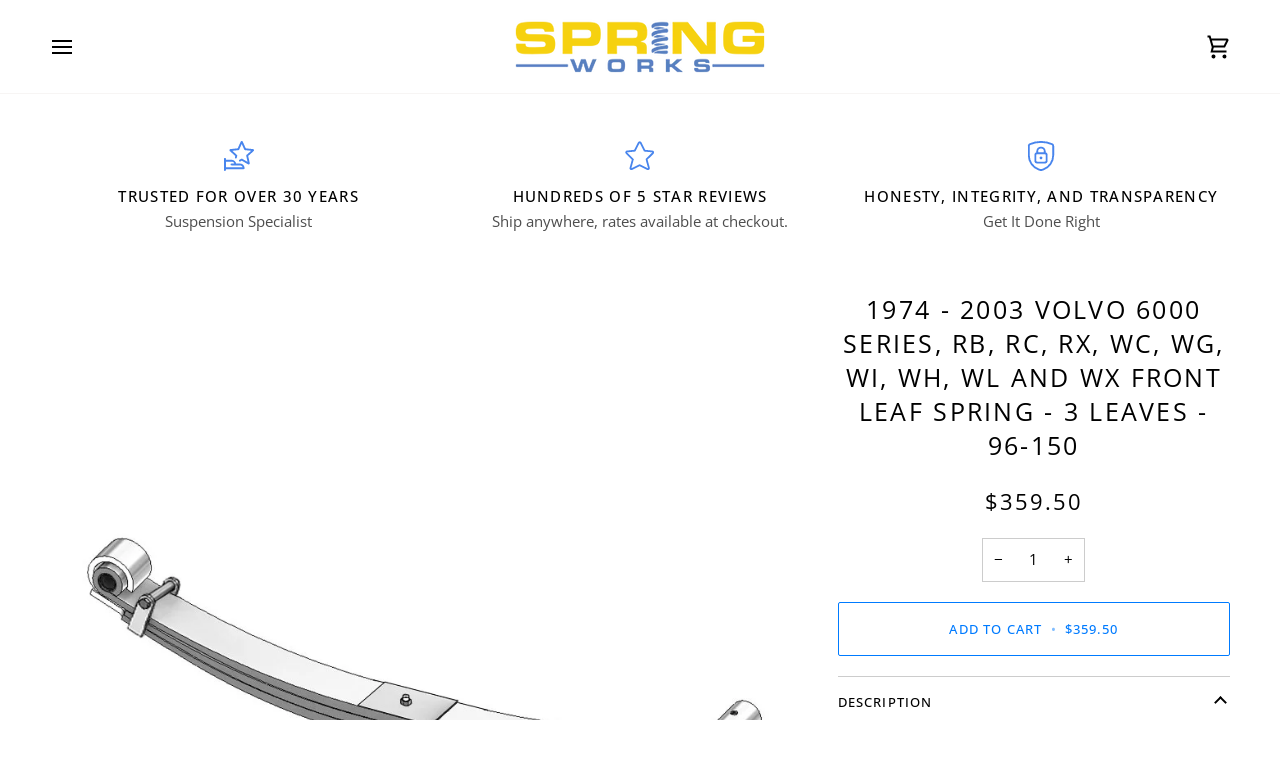

--- FILE ---
content_type: text/html; charset=utf-8
request_url: https://springworks.com/products/1974-2003-volvo-6000-series-rb-rc-rx-wc-wg-wi-wh-wl-and-wx-front-leaf-spring-3-leaves-96-150
body_size: 33850
content:
<!doctype html>




<html class="no-js" lang="en" ><head>
  <meta charset="utf-8">
  <meta http-equiv="X-UA-Compatible" content="IE=edge,chrome=1">
  <meta name="viewport" content="width=device-width,initial-scale=1,viewport-fit=cover">
  <meta name="theme-color" content="#748cab"><link rel="canonical" href="https://springworks.com/products/1974-2003-volvo-6000-series-rb-rc-rx-wc-wg-wi-wh-wl-and-wx-front-leaf-spring-3-leaves-96-150"><!-- ======================= Pipeline Theme V7.4.0 ========================= -->

  <!-- Preloading ================================================================== -->

  <link rel="preconnect" href="https://fonts.shopify.com" crossorigin>
  <link rel="preload" href="//springworks.com/cdn/fonts/open_sans/opensans_n4.c32e4d4eca5273f6d4ee95ddf54b5bbb75fc9b61.woff2" as="font" type="font/woff2" crossorigin>
  <link rel="preload" href="//springworks.com/cdn/fonts/open_sans/opensans_n4.c32e4d4eca5273f6d4ee95ddf54b5bbb75fc9b61.woff2" as="font" type="font/woff2" crossorigin>
  <link rel="preload" href="//springworks.com/cdn/fonts/open_sans/opensans_n4.c32e4d4eca5273f6d4ee95ddf54b5bbb75fc9b61.woff2" as="font" type="font/woff2" crossorigin>

  <!-- Title and description ================================================ --><link rel="shortcut icon" href="//springworks.com/cdn/shop/files/spring-works-favicon_32x32.png?v=1739252903" type="image/png">
  <title>
    

    Volvo R, W, &amp; 6000 Series Front Leaf Spring - 3 Leaves - 96-150
&ndash; Spring Works

  </title>

  <script>(function(w,d,t,r,u){var f,n,i;w[u]=w[u]||[],f=function(){var o={ti:"187179089", enableAutoSpaTracking: true};o.q=w[u],w[u]=new UET(o),w[u].push("pageLoad")},n=d.createElement(t),n.src=r,n.async=1,n.onload=n.onreadystatechange=function(){var s=this.readyState;s&&s!=="loaded"&&s!=="complete"||(f(),n.onload=n.onreadystatechange=null)},i=d.getElementsByTagName(t)[0],i.parentNode.insertBefore(n,i)})(window,document,"script","//bat.bing.com/bat.js","uetq");</script><meta name="description" content="Leaf spring 96-150 is the front leaf spring on Volvo 6000 Series, RB, RC, RX, WC, WG, WI, WH, WL And WX heavy duty trucks. The OEM part number is 37101-3201.">
  <!-- /snippets/social-meta-tags.liquid --><meta property="og:site_name" content="Spring Works">
<meta property="og:url" content="https://springworks.com/products/1974-2003-volvo-6000-series-rb-rc-rx-wc-wg-wi-wh-wl-and-wx-front-leaf-spring-3-leaves-96-150">
<meta property="og:title" content="1974 - 2003 Volvo 6000 Series, RB, RC, RX, WC, WG, WI, WH, WL And WX Front Leaf Spring - 3 Leaves - 96-150">
<meta property="og:type" content="product">
<meta property="og:description" content="Leaf spring 96-150 is the front leaf spring on Volvo 6000 Series, RB, RC, RX, WC, WG, WI, WH, WL And WX heavy duty trucks. The OEM part number is 37101-3201."><meta property="og:price:amount" content="359.50">
  <meta property="og:price:currency" content="USD">
      <meta property="og:image" content="http://springworks.com/cdn/shop/products/leaf-spring-96-150.jpg?v=1682998941">
      <meta property="og:image:secure_url" content="https://springworks.com/cdn/shop/products/leaf-spring-96-150.jpg?v=1682998941">
      <meta property="og:image:height" content="900">
      <meta property="og:image:width" content="900">
      <meta property="og:image" content="http://springworks.com/cdn/shop/products/leaf-spring-96-150_10fe8014-6ddb-45ea-a21c-ef216ecae44f.jpg?v=1682998941">
      <meta property="og:image:secure_url" content="https://springworks.com/cdn/shop/products/leaf-spring-96-150_10fe8014-6ddb-45ea-a21c-ef216ecae44f.jpg?v=1682998941">
      <meta property="og:image:height" content="900">
      <meta property="og:image:width" content="900">
<meta property="twitter:image" content="http://springworks.com/cdn/shop/products/leaf-spring-96-150_1200x1200.jpg?v=1682998941">

<meta name="twitter:site" content="@spring_works">
<meta name="twitter:card" content="summary_large_image">
<meta name="twitter:title" content="1974 - 2003 Volvo 6000 Series, RB, RC, RX, WC, WG, WI, WH, WL And WX Front Leaf Spring - 3 Leaves - 96-150">
<meta name="twitter:description" content="Leaf spring 96-150 is the front leaf spring on Volvo 6000 Series, RB, RC, RX, WC, WG, WI, WH, WL And WX heavy duty trucks. The OEM part number is 37101-3201."><!-- CSS ================================================================== -->

  <link href="//springworks.com/cdn/shop/t/40/assets/font-settings.css?v=14179664953883658751762229483" rel="stylesheet" type="text/css" media="all" />

  <!-- /snippets/css-variables.liquid -->


<style data-shopify>

:root {
/* ================ Layout Variables ================ */






--LAYOUT-WIDTH: 1450px;
--LAYOUT-GUTTER: 24px;
--LAYOUT-GUTTER-OFFSET: -24px;
--NAV-GUTTER: 15px;
--LAYOUT-OUTER: 50px;

/* ================ Product video ================ */

--COLOR-VIDEO-BG: #f2f2f2;


/* ================ Color Variables ================ */

/* === Backgrounds ===*/
--COLOR-BG: #ffffff;
--COLOR-BG-ACCENT: #f7f5f4;

/* === Text colors ===*/
--COLOR-TEXT-DARK: #000000;
--COLOR-TEXT: #000000;
--COLOR-TEXT-LIGHT: #4d4d4d;

/* === Bright color ===*/
--COLOR-PRIMARY: #007bff;
--COLOR-PRIMARY-HOVER: #0056b3;
--COLOR-PRIMARY-FADE: rgba(0, 123, 255, 0.05);
--COLOR-PRIMARY-FADE-HOVER: rgba(0, 123, 255, 0.1);--COLOR-PRIMARY-OPPOSITE: #ffffff;

/* === Secondary/link Color ===*/
--COLOR-SECONDARY: #748cab;
--COLOR-SECONDARY-HOVER: #3f6493;
--COLOR-SECONDARY-FADE: rgba(116, 140, 171, 0.05);
--COLOR-SECONDARY-FADE-HOVER: rgba(116, 140, 171, 0.1);--COLOR-SECONDARY-OPPOSITE: #ffffff;

/* === Shades of grey ===*/
--COLOR-A5:  rgba(0, 0, 0, 0.05);
--COLOR-A10: rgba(0, 0, 0, 0.1);
--COLOR-A20: rgba(0, 0, 0, 0.2);
--COLOR-A35: rgba(0, 0, 0, 0.35);
--COLOR-A50: rgba(0, 0, 0, 0.5);
--COLOR-A80: rgba(0, 0, 0, 0.8);
--COLOR-A90: rgba(0, 0, 0, 0.9);
--COLOR-A95: rgba(0, 0, 0, 0.95);


/* ================ Inverted Color Variables ================ */

--INVERSE-BG: #424242;
--INVERSE-BG-ACCENT: #1d1d1d;

/* === Text colors ===*/
--INVERSE-TEXT-DARK: #ffffff;
--INVERSE-TEXT: #ffffff;
--INVERSE-TEXT-LIGHT: #c6c6c6;

/* === Bright color ===*/
--INVERSE-PRIMARY: #d2815f;
--INVERSE-PRIMARY-HOVER: #c35121;
--INVERSE-PRIMARY-FADE: rgba(210, 129, 95, 0.05);
--INVERSE-PRIMARY-FADE-HOVER: rgba(210, 129, 95, 0.1);--INVERSE-PRIMARY-OPPOSITE: #000000;


/* === Second Color ===*/
--INVERSE-SECONDARY: #748cab;
--INVERSE-SECONDARY-HOVER: #3f6493;
--INVERSE-SECONDARY-FADE: rgba(116, 140, 171, 0.05);
--INVERSE-SECONDARY-FADE-HOVER: rgba(116, 140, 171, 0.1);--INVERSE-SECONDARY-OPPOSITE: #ffffff;


/* === Shades of grey ===*/
--INVERSE-A5:  rgba(255, 255, 255, 0.05);
--INVERSE-A10: rgba(255, 255, 255, 0.1);
--INVERSE-A20: rgba(255, 255, 255, 0.2);
--INVERSE-A35: rgba(255, 255, 255, 0.3);
--INVERSE-A80: rgba(255, 255, 255, 0.8);
--INVERSE-A90: rgba(255, 255, 255, 0.9);
--INVERSE-A95: rgba(255, 255, 255, 0.95);


/* ================ Bright Color Variables ================ */

--BRIGHT-BG: #d2815f;
--BRIGHT-BG-ACCENT: #94553a;

/* === Text colors ===*/
--BRIGHT-TEXT-DARK: #ffffff;
--BRIGHT-TEXT: #ffffff;
--BRIGHT-TEXT-LIGHT: #f2d9cf;

/* === Bright color ===*/
--BRIGHT-PRIMARY: #ff763d;
--BRIGHT-PRIMARY-HOVER: #f04600;
--BRIGHT-PRIMARY-FADE: rgba(255, 118, 61, 0.05);
--BRIGHT-PRIMARY-FADE-HOVER: rgba(255, 118, 61, 0.1);--BRIGHT-PRIMARY-OPPOSITE: #000000;


/* === Second Color ===*/
--BRIGHT-SECONDARY: #007bff;
--BRIGHT-SECONDARY-HOVER: #0056b3;
--BRIGHT-SECONDARY-FADE: rgba(0, 123, 255, 0.05);
--BRIGHT-SECONDARY-FADE-HOVER: rgba(0, 123, 255, 0.1);--BRIGHT-SECONDARY-OPPOSITE: #ffffff;


/* === Shades of grey ===*/
--BRIGHT-A5:  rgba(255, 255, 255, 0.05);
--BRIGHT-A10: rgba(255, 255, 255, 0.1);
--BRIGHT-A20: rgba(255, 255, 255, 0.2);
--BRIGHT-A35: rgba(255, 255, 255, 0.3);
--BRIGHT-A80: rgba(255, 255, 255, 0.8);
--BRIGHT-A90: rgba(255, 255, 255, 0.9);
--BRIGHT-A95: rgba(255, 255, 255, 0.95);


/* === Account Bar ===*/
--COLOR-ANNOUNCEMENT-BG: #f7f5f4;
--COLOR-ANNOUNCEMENT-TEXT: #424242;

/* === Nav and dropdown link background ===*/
--COLOR-NAV: #ffffff;
--COLOR-NAV-TEXT: #000000;
--COLOR-NAV-TEXT-DARK: #000000;
--COLOR-NAV-TEXT-LIGHT: #4d4d4d;
--COLOR-NAV-BORDER: #f7f5f4;
--COLOR-NAV-A10: rgba(0, 0, 0, 0.1);
--COLOR-NAV-A50: rgba(0, 0, 0, 0.5);
--COLOR-HIGHLIGHT-LINK: #d2815f;

/* === Site Footer ===*/
--COLOR-FOOTER-BG: #4885ed;
--COLOR-FOOTER-TEXT: #ffffff;
--COLOR-FOOTER-A5: rgba(255, 255, 255, 0.05);
--COLOR-FOOTER-A15: rgba(255, 255, 255, 0.15);
--COLOR-FOOTER-A90: rgba(255, 255, 255, 0.9);

/* === Sub-Footer ===*/
--COLOR-SUB-FOOTER-BG: #3d5aff;
--COLOR-SUB-FOOTER-TEXT: #dfdfdf;
--COLOR-SUB-FOOTER-A5: rgba(223, 223, 223, 0.05);
--COLOR-SUB-FOOTER-A15: rgba(223, 223, 223, 0.15);
--COLOR-SUB-FOOTER-A90: rgba(223, 223, 223, 0.9);

/* === Products ===*/
--PRODUCT-GRID-ASPECT-RATIO: 80.0%;

/* === Product badges ===*/
--COLOR-BADGE: #ffffff;
--COLOR-BADGE-TEXT: #424242;
--COLOR-BADGE-TEXT-DARK: #1f1919;
--COLOR-BADGE-TEXT-HOVER: #686868;
--COLOR-BADGE-HAIRLINE: #f6f6f6;

/* === Product item slider ===*/--COLOR-PRODUCT-SLIDER: #ffffff;--COLOR-PRODUCT-SLIDER-OPPOSITE: rgba(13, 13, 13, 0.06);/* === disabled form colors ===*/
--COLOR-DISABLED-BG: #e6e6e6;
--COLOR-DISABLED-TEXT: #a6a6a6;

--INVERSE-DISABLED-BG: #555555;
--INVERSE-DISABLED-TEXT: #848484;


/* === Tailwind RGBA Palette ===*/
--RGB-CANVAS: 255 255 255;
--RGB-CONTENT: 0 0 0;
--RGB-PRIMARY: 0 123 255;
--RGB-SECONDARY: 116 140 171;

--RGB-DARK-CANVAS: 66 66 66;
--RGB-DARK-CONTENT: 255 255 255;
--RGB-DARK-PRIMARY: 210 129 95;
--RGB-DARK-SECONDARY: 116 140 171;

--RGB-BRIGHT-CANVAS: 210 129 95;
--RGB-BRIGHT-CONTENT: 255 255 255;
--RGB-BRIGHT-PRIMARY: 255 118 61;
--RGB-BRIGHT-SECONDARY: 0 123 255;

--RGB-PRIMARY-CONTRAST: 255 255 255;
--RGB-SECONDARY-CONTRAST: 255 255 255;

--RGB-DARK-PRIMARY-CONTRAST: 0 0 0;
--RGB-DARK-SECONDARY-CONTRAST: 255 255 255;

--RGB-BRIGHT-PRIMARY-CONTRAST: 0 0 0;
--RGB-BRIGHT-SECONDARY-CONTRAST: 255 255 255;


/* === Button Radius === */
--BUTTON-RADIUS: 2px;


/* === Icon Stroke Width === */
--ICON-STROKE-WIDTH: 2px;


/* ================ Typography ================ */

--FONT-STACK-BODY: "Open Sans", sans-serif;
--FONT-STYLE-BODY: normal;
--FONT-WEIGHT-BODY: 400;
--FONT-WEIGHT-BODY-BOLD: 500;
--FONT-ADJUST-BODY: 1.0;

  --FONT-BODY-TRANSFORM: none;
  --FONT-BODY-LETTER-SPACING: normal;


--FONT-STACK-HEADING: "Open Sans", sans-serif;
--FONT-STYLE-HEADING: normal;
--FONT-WEIGHT-HEADING: 400;
--FONT-WEIGHT-HEADING-BOLD: 500;
--FONT-ADJUST-HEADING: 1.15;

  --FONT-HEADING-TRANSFORM: uppercase;
  --FONT-HEADING-LETTER-SPACING: 0.09em;

--FONT-STACK-ACCENT: "Open Sans", sans-serif;
--FONT-STYLE-ACCENT: normal;
--FONT-WEIGHT-ACCENT: 400;
--FONT-WEIGHT-ACCENT-BOLD: 500;
--FONT-ADJUST-ACCENT: 1.0;

  --FONT-ACCENT-TRANSFORM: uppercase;
  --FONT-ACCENT-LETTER-SPACING: 0.09em;

--TYPE-STACK-NAV: "Open Sans", sans-serif;
--TYPE-STYLE-NAV: normal;
--TYPE-ADJUST-NAV: 1.0;
--TYPE-WEIGHT-NAV: 400;

  --FONT-NAV-TRANSFORM: uppercase;
  --FONT-NAV-LETTER-SPACING: 0.09em;

--TYPE-STACK-BUTTON: "Open Sans", sans-serif;
--TYPE-STYLE-BUTTON: normal;
--TYPE-ADJUST-BUTTON: 1.0;
--TYPE-WEIGHT-BUTTON: 500;

  --FONT-BUTTON-TRANSFORM: uppercase;
  --FONT-BUTTON-LETTER-SPACING: 0.09em;

--TYPE-STACK-KICKER: "Open Sans", sans-serif;
--TYPE-STYLE-KICKER: normal;
--TYPE-ADJUST-KICKER: 1.0;
--TYPE-WEIGHT-KICKER: 500;

  --FONT-KICKER-TRANSFORM: uppercase;
  --FONT-KICKER-LETTER-SPACING: 0.09em;


--ICO-SELECT: url('//springworks.com/cdn/shop/t/40/assets/ico-select.svg?v=30263340977227285681723822972');

/* ================ Photo correction ================ */
--PHOTO-CORRECTION: 100%;



}


/* ================ Typography ================ */
/* ================ type-scale.com ============ */

/* 1.16 base 13 */
:root {
 --font-1: 10px;
 --font-2: 11.3px;
 --font-3: 12px;
 --font-4: 13px;
 --font-5: 15.5px;
 --font-6: 17px;
 --font-7: 20px;
 --font-8: 23.5px;
 --font-9: 27px;
 --font-10:32px;
 --font-11:37px;
 --font-12:43px;
 --font-13:49px;
 --font-14:57px;
 --font-15:67px;
}

/* 1.175 base 13.5 */
@media only screen and (min-width: 480px) and (max-width: 1099px) {
  :root {
    --font-1: 10px;
    --font-2: 11.5px;
    --font-3: 12.5px;
    --font-4: 13.5px;
    --font-5: 16px;
    --font-6: 18px;
    --font-7: 21px;
    --font-8: 25px;
    --font-9: 29px;
    --font-10:34px;
    --font-11:40px;
    --font-12:47px;
    --font-13:56px;
    --font-14:65px;
   --font-15:77px;
  }
}
/* 1.22 base 14.5 */
@media only screen and (min-width: 1100px) {
  :root {
    --font-1: 10px;
    --font-2: 11.5px;
    --font-3: 13px;
    --font-4: 14.5px;
    --font-5: 17.5px;
    --font-6: 22px;
    --font-7: 26px;
    --font-8: 32px;
    --font-9: 39px;
    --font-10:48px;
    --font-11:58px;
    --font-12:71px;
    --font-13:87px;
    --font-14:106px;
    --font-15:129px;
 }
}


</style>


  <link href="//springworks.com/cdn/shop/t/40/assets/theme.css?v=133117511441464450761723822947" rel="stylesheet" type="text/css" media="all" />

  <script>
    document.documentElement.className = document.documentElement.className.replace('no-js', 'js');

    
      document.documentElement.classList.add('aos-initialized');let root = '/';
    if (root[root.length - 1] !== '/') {
      root = `${root}/`;
    }
    var theme = {
      routes: {
        root_url: root,
        cart: '/cart',
        cart_add_url: '/cart/add',
        product_recommendations_url: '/recommendations/products',
        account_addresses_url: '/account/addresses',
        predictive_search_url: '/search/suggest'
      },
      state: {
        cartOpen: null,
      },
      sizes: {
        small: 480,
        medium: 768,
        large: 1100,
        widescreen: 1400
      },
      assets: {
        photoswipe: '//springworks.com/cdn/shop/t/40/assets/photoswipe.js?v=169308975333299535361723822947',
        smoothscroll: '//springworks.com/cdn/shop/t/40/assets/smoothscroll.js?v=37906625415260927261723822947',
        swatches: '//springworks.com/cdn/shop/t/40/assets/swatches.json?v=154940297821828866241723822947',
        noImage: '//springworks.com/cdn/shopifycloud/storefront/assets/no-image-2048-a2addb12.gif',
        base: '//springworks.com/cdn/shop/t/40/assets/'
      },
      strings: {
        swatchesKey: "Color, Colour",
        addToCart: "Add to Cart",
        estimateShipping: "Estimate shipping",
        noShippingAvailable: "We do not ship to this destination.",
        free: "Free",
        from: "From",
        preOrder: "Pre-order",
        soldOut: "Sold Out",
        sale: "Sale",
        subscription: "Subscription",
        unavailable: "Unavailable",
        unitPrice: "Unit price",
        unitPriceSeparator: "per",
        stockout: "All available stock is in cart",
        products: "Products",
        pages: "Pages",
        collections: "Collections",
        resultsFor: "Results for",
        noResultsFor: "No results for",
        articles: "Articles",
        successMessage: "Link copied to clipboard",
      },
      settings: {
        badge_sale_type: "dollar",
        animate_hover: true,
        animate_scroll: true,
        show_locale_desktop: null,
        show_locale_mobile: null,
        show_currency_desktop: null,
        show_currency_mobile: null,
        currency_select_type: "country",
        currency_code_enable: false,
        cycle_images_hover_delay: 1.5
      },
      info: {
        name: 'pipeline'
      },
      version: '7.4.0',
      moneyFormat: "${{amount}}",
      shopCurrency: "USD",
      currencyCode: "USD"
    }
    let windowInnerHeight = window.innerHeight;
    document.documentElement.style.setProperty('--full-screen', `${windowInnerHeight}px`);
    document.documentElement.style.setProperty('--three-quarters', `${windowInnerHeight * 0.75}px`);
    document.documentElement.style.setProperty('--two-thirds', `${windowInnerHeight * 0.66}px`);
    document.documentElement.style.setProperty('--one-half', `${windowInnerHeight * 0.5}px`);
    document.documentElement.style.setProperty('--one-third', `${windowInnerHeight * 0.33}px`);
    document.documentElement.style.setProperty('--one-fifth', `${windowInnerHeight * 0.2}px`);

    window.isRTL = document.documentElement.getAttribute('dir') === 'rtl';
  </script><!-- Theme Javascript ============================================================== -->
  <script src="//springworks.com/cdn/shop/t/40/assets/vendor.js?v=69555399850987115801723822947" defer="defer"></script>
  <script src="//springworks.com/cdn/shop/t/40/assets/theme.js?v=155181627301911054061723822947" defer="defer"></script>

  <script>
    (function () {
      function onPageShowEvents() {
        if ('requestIdleCallback' in window) {
          requestIdleCallback(initCartEvent, { timeout: 500 })
        } else {
          initCartEvent()
        }
        function initCartEvent(){
          window.fetch(window.theme.routes.cart + '.js')
          .then((response) => {
            if(!response.ok){
              throw {status: response.statusText};
            }
            return response.json();
          })
          .then((response) => {
            document.dispatchEvent(new CustomEvent('theme:cart:change', {
              detail: {
                cart: response,
              },
              bubbles: true,
            }));
            return response;
          })
          .catch((e) => {
            console.error(e);
          });
        }
      };
      window.onpageshow = onPageShowEvents;
    })();
  </script>

  <script type="text/javascript">
    if (window.MSInputMethodContext && document.documentMode) {
      var scripts = document.getElementsByTagName('script')[0];
      var polyfill = document.createElement("script");
      polyfill.defer = true;
      polyfill.src = "//springworks.com/cdn/shop/t/40/assets/ie11.js?v=144489047535103983231723822947";

      scripts.parentNode.insertBefore(polyfill, scripts);
    }
  </script>

  <!-- Shopify app scripts =========================================================== -->
  
  <script>window.performance && window.performance.mark && window.performance.mark('shopify.content_for_header.start');</script><meta name="google-site-verification" content="mdMV27DtF23YUdnZAA2qINo3TG0VCkN36c5fIVt6dOg">
<meta id="shopify-digital-wallet" name="shopify-digital-wallet" content="/74143138104/digital_wallets/dialog">
<link rel="alternate" type="application/json+oembed" href="https://springworks.com/products/1974-2003-volvo-6000-series-rb-rc-rx-wc-wg-wi-wh-wl-and-wx-front-leaf-spring-3-leaves-96-150.oembed">
<script async="async" src="/checkouts/internal/preloads.js?locale=en-US"></script>
<script id="shopify-features" type="application/json">{"accessToken":"fb7e9bb1bab4b8a0b8dd1d51cd258f31","betas":["rich-media-storefront-analytics"],"domain":"springworks.com","predictiveSearch":true,"shopId":74143138104,"locale":"en"}</script>
<script>var Shopify = Shopify || {};
Shopify.shop = "spring-works-inc.myshopify.com";
Shopify.locale = "en";
Shopify.currency = {"active":"USD","rate":"1.0"};
Shopify.country = "US";
Shopify.theme = {"name":"Clean Copy Pipeline 8-16-2024","id":171175444792,"schema_name":"Pipeline","schema_version":"7.4.0","theme_store_id":739,"role":"main"};
Shopify.theme.handle = "null";
Shopify.theme.style = {"id":null,"handle":null};
Shopify.cdnHost = "springworks.com/cdn";
Shopify.routes = Shopify.routes || {};
Shopify.routes.root = "/";</script>
<script type="module">!function(o){(o.Shopify=o.Shopify||{}).modules=!0}(window);</script>
<script>!function(o){function n(){var o=[];function n(){o.push(Array.prototype.slice.apply(arguments))}return n.q=o,n}var t=o.Shopify=o.Shopify||{};t.loadFeatures=n(),t.autoloadFeatures=n()}(window);</script>
<script id="shop-js-analytics" type="application/json">{"pageType":"product"}</script>
<script defer="defer" async type="module" src="//springworks.com/cdn/shopifycloud/shop-js/modules/v2/client.init-shop-cart-sync_C5BV16lS.en.esm.js"></script>
<script defer="defer" async type="module" src="//springworks.com/cdn/shopifycloud/shop-js/modules/v2/chunk.common_CygWptCX.esm.js"></script>
<script type="module">
  await import("//springworks.com/cdn/shopifycloud/shop-js/modules/v2/client.init-shop-cart-sync_C5BV16lS.en.esm.js");
await import("//springworks.com/cdn/shopifycloud/shop-js/modules/v2/chunk.common_CygWptCX.esm.js");

  window.Shopify.SignInWithShop?.initShopCartSync?.({"fedCMEnabled":true,"windoidEnabled":true});

</script>
<script>(function() {
  var isLoaded = false;
  function asyncLoad() {
    if (isLoaded) return;
    isLoaded = true;
    var urls = ["https:\/\/loox.io\/widget\/owaR-iLQDA\/loox.1698199299707.js?shop=spring-works-inc.myshopify.com"];
    for (var i = 0; i < urls.length; i++) {
      var s = document.createElement('script');
      s.type = 'text/javascript';
      s.async = true;
      s.src = urls[i];
      var x = document.getElementsByTagName('script')[0];
      x.parentNode.insertBefore(s, x);
    }
  };
  if(window.attachEvent) {
    window.attachEvent('onload', asyncLoad);
  } else {
    window.addEventListener('load', asyncLoad, false);
  }
})();</script>
<script id="__st">var __st={"a":74143138104,"offset":-28800,"reqid":"0f9ab299-40f5-4556-8017-bd2805e135fe-1768818637","pageurl":"springworks.com\/products\/1974-2003-volvo-6000-series-rb-rc-rx-wc-wg-wi-wh-wl-and-wx-front-leaf-spring-3-leaves-96-150","u":"78ff11c8d027","p":"product","rtyp":"product","rid":8276879606072};</script>
<script>window.ShopifyPaypalV4VisibilityTracking = true;</script>
<script id="captcha-bootstrap">!function(){'use strict';const t='contact',e='account',n='new_comment',o=[[t,t],['blogs',n],['comments',n],[t,'customer']],c=[[e,'customer_login'],[e,'guest_login'],[e,'recover_customer_password'],[e,'create_customer']],r=t=>t.map((([t,e])=>`form[action*='/${t}']:not([data-nocaptcha='true']) input[name='form_type'][value='${e}']`)).join(','),a=t=>()=>t?[...document.querySelectorAll(t)].map((t=>t.form)):[];function s(){const t=[...o],e=r(t);return a(e)}const i='password',u='form_key',d=['recaptcha-v3-token','g-recaptcha-response','h-captcha-response',i],f=()=>{try{return window.sessionStorage}catch{return}},m='__shopify_v',_=t=>t.elements[u];function p(t,e,n=!1){try{const o=window.sessionStorage,c=JSON.parse(o.getItem(e)),{data:r}=function(t){const{data:e,action:n}=t;return t[m]||n?{data:e,action:n}:{data:t,action:n}}(c);for(const[e,n]of Object.entries(r))t.elements[e]&&(t.elements[e].value=n);n&&o.removeItem(e)}catch(o){console.error('form repopulation failed',{error:o})}}const l='form_type',E='cptcha';function T(t){t.dataset[E]=!0}const w=window,h=w.document,L='Shopify',v='ce_forms',y='captcha';let A=!1;((t,e)=>{const n=(g='f06e6c50-85a8-45c8-87d0-21a2b65856fe',I='https://cdn.shopify.com/shopifycloud/storefront-forms-hcaptcha/ce_storefront_forms_captcha_hcaptcha.v1.5.2.iife.js',D={infoText:'Protected by hCaptcha',privacyText:'Privacy',termsText:'Terms'},(t,e,n)=>{const o=w[L][v],c=o.bindForm;if(c)return c(t,g,e,D).then(n);var r;o.q.push([[t,g,e,D],n]),r=I,A||(h.body.append(Object.assign(h.createElement('script'),{id:'captcha-provider',async:!0,src:r})),A=!0)});var g,I,D;w[L]=w[L]||{},w[L][v]=w[L][v]||{},w[L][v].q=[],w[L][y]=w[L][y]||{},w[L][y].protect=function(t,e){n(t,void 0,e),T(t)},Object.freeze(w[L][y]),function(t,e,n,w,h,L){const[v,y,A,g]=function(t,e,n){const i=e?o:[],u=t?c:[],d=[...i,...u],f=r(d),m=r(i),_=r(d.filter((([t,e])=>n.includes(e))));return[a(f),a(m),a(_),s()]}(w,h,L),I=t=>{const e=t.target;return e instanceof HTMLFormElement?e:e&&e.form},D=t=>v().includes(t);t.addEventListener('submit',(t=>{const e=I(t);if(!e)return;const n=D(e)&&!e.dataset.hcaptchaBound&&!e.dataset.recaptchaBound,o=_(e),c=g().includes(e)&&(!o||!o.value);(n||c)&&t.preventDefault(),c&&!n&&(function(t){try{if(!f())return;!function(t){const e=f();if(!e)return;const n=_(t);if(!n)return;const o=n.value;o&&e.removeItem(o)}(t);const e=Array.from(Array(32),(()=>Math.random().toString(36)[2])).join('');!function(t,e){_(t)||t.append(Object.assign(document.createElement('input'),{type:'hidden',name:u})),t.elements[u].value=e}(t,e),function(t,e){const n=f();if(!n)return;const o=[...t.querySelectorAll(`input[type='${i}']`)].map((({name:t})=>t)),c=[...d,...o],r={};for(const[a,s]of new FormData(t).entries())c.includes(a)||(r[a]=s);n.setItem(e,JSON.stringify({[m]:1,action:t.action,data:r}))}(t,e)}catch(e){console.error('failed to persist form',e)}}(e),e.submit())}));const S=(t,e)=>{t&&!t.dataset[E]&&(n(t,e.some((e=>e===t))),T(t))};for(const o of['focusin','change'])t.addEventListener(o,(t=>{const e=I(t);D(e)&&S(e,y())}));const B=e.get('form_key'),M=e.get(l),P=B&&M;t.addEventListener('DOMContentLoaded',(()=>{const t=y();if(P)for(const e of t)e.elements[l].value===M&&p(e,B);[...new Set([...A(),...v().filter((t=>'true'===t.dataset.shopifyCaptcha))])].forEach((e=>S(e,t)))}))}(h,new URLSearchParams(w.location.search),n,t,e,['guest_login'])})(!0,!0)}();</script>
<script integrity="sha256-4kQ18oKyAcykRKYeNunJcIwy7WH5gtpwJnB7kiuLZ1E=" data-source-attribution="shopify.loadfeatures" defer="defer" src="//springworks.com/cdn/shopifycloud/storefront/assets/storefront/load_feature-a0a9edcb.js" crossorigin="anonymous"></script>
<script data-source-attribution="shopify.dynamic_checkout.dynamic.init">var Shopify=Shopify||{};Shopify.PaymentButton=Shopify.PaymentButton||{isStorefrontPortableWallets:!0,init:function(){window.Shopify.PaymentButton.init=function(){};var t=document.createElement("script");t.src="https://springworks.com/cdn/shopifycloud/portable-wallets/latest/portable-wallets.en.js",t.type="module",document.head.appendChild(t)}};
</script>
<script data-source-attribution="shopify.dynamic_checkout.buyer_consent">
  function portableWalletsHideBuyerConsent(e){var t=document.getElementById("shopify-buyer-consent"),n=document.getElementById("shopify-subscription-policy-button");t&&n&&(t.classList.add("hidden"),t.setAttribute("aria-hidden","true"),n.removeEventListener("click",e))}function portableWalletsShowBuyerConsent(e){var t=document.getElementById("shopify-buyer-consent"),n=document.getElementById("shopify-subscription-policy-button");t&&n&&(t.classList.remove("hidden"),t.removeAttribute("aria-hidden"),n.addEventListener("click",e))}window.Shopify?.PaymentButton&&(window.Shopify.PaymentButton.hideBuyerConsent=portableWalletsHideBuyerConsent,window.Shopify.PaymentButton.showBuyerConsent=portableWalletsShowBuyerConsent);
</script>
<script data-source-attribution="shopify.dynamic_checkout.cart.bootstrap">document.addEventListener("DOMContentLoaded",(function(){function t(){return document.querySelector("shopify-accelerated-checkout-cart, shopify-accelerated-checkout")}if(t())Shopify.PaymentButton.init();else{new MutationObserver((function(e,n){t()&&(Shopify.PaymentButton.init(),n.disconnect())})).observe(document.body,{childList:!0,subtree:!0})}}));
</script>

<script>window.performance && window.performance.mark && window.performance.mark('shopify.content_for_header.end');</script>
<!-- BEGIN app block: shopify://apps/cozy-antitheft/blocks/Cozy_Antitheft_Script_1.0.0/a34a1874-f183-4394-8a9a-1e3f3275f1a7 --><script src="https://cozyantitheft.addons.business/js/script_tags/spring-works-inc/default/protect.js?shop=spring-works-inc.myshopify.com" async type="text/javascript"></script>


<!-- END app block --><!-- BEGIN app block: shopify://apps/tnc-terms-checkbox/blocks/app-embed/2b45c8fb-5ee2-4392-8a72-b663da1d38ad -->
<script async src="https://app.tncapp.com/get_script/?shop_url=spring-works-inc.myshopify.com"></script>


<!-- END app block --><script src="https://cdn.shopify.com/extensions/019b7cd0-6587-73c3-9937-bcc2249fa2c4/lb-upsell-227/assets/lb-selleasy.js" type="text/javascript" defer="defer"></script>
<link href="https://monorail-edge.shopifysvc.com" rel="dns-prefetch">
<script>(function(){if ("sendBeacon" in navigator && "performance" in window) {try {var session_token_from_headers = performance.getEntriesByType('navigation')[0].serverTiming.find(x => x.name == '_s').description;} catch {var session_token_from_headers = undefined;}var session_cookie_matches = document.cookie.match(/_shopify_s=([^;]*)/);var session_token_from_cookie = session_cookie_matches && session_cookie_matches.length === 2 ? session_cookie_matches[1] : "";var session_token = session_token_from_headers || session_token_from_cookie || "";function handle_abandonment_event(e) {var entries = performance.getEntries().filter(function(entry) {return /monorail-edge.shopifysvc.com/.test(entry.name);});if (!window.abandonment_tracked && entries.length === 0) {window.abandonment_tracked = true;var currentMs = Date.now();var navigation_start = performance.timing.navigationStart;var payload = {shop_id: 74143138104,url: window.location.href,navigation_start,duration: currentMs - navigation_start,session_token,page_type: "product"};window.navigator.sendBeacon("https://monorail-edge.shopifysvc.com/v1/produce", JSON.stringify({schema_id: "online_store_buyer_site_abandonment/1.1",payload: payload,metadata: {event_created_at_ms: currentMs,event_sent_at_ms: currentMs}}));}}window.addEventListener('pagehide', handle_abandonment_event);}}());</script>
<script id="web-pixels-manager-setup">(function e(e,d,r,n,o){if(void 0===o&&(o={}),!Boolean(null===(a=null===(i=window.Shopify)||void 0===i?void 0:i.analytics)||void 0===a?void 0:a.replayQueue)){var i,a;window.Shopify=window.Shopify||{};var t=window.Shopify;t.analytics=t.analytics||{};var s=t.analytics;s.replayQueue=[],s.publish=function(e,d,r){return s.replayQueue.push([e,d,r]),!0};try{self.performance.mark("wpm:start")}catch(e){}var l=function(){var e={modern:/Edge?\/(1{2}[4-9]|1[2-9]\d|[2-9]\d{2}|\d{4,})\.\d+(\.\d+|)|Firefox\/(1{2}[4-9]|1[2-9]\d|[2-9]\d{2}|\d{4,})\.\d+(\.\d+|)|Chrom(ium|e)\/(9{2}|\d{3,})\.\d+(\.\d+|)|(Maci|X1{2}).+ Version\/(15\.\d+|(1[6-9]|[2-9]\d|\d{3,})\.\d+)([,.]\d+|)( \(\w+\)|)( Mobile\/\w+|) Safari\/|Chrome.+OPR\/(9{2}|\d{3,})\.\d+\.\d+|(CPU[ +]OS|iPhone[ +]OS|CPU[ +]iPhone|CPU IPhone OS|CPU iPad OS)[ +]+(15[._]\d+|(1[6-9]|[2-9]\d|\d{3,})[._]\d+)([._]\d+|)|Android:?[ /-](13[3-9]|1[4-9]\d|[2-9]\d{2}|\d{4,})(\.\d+|)(\.\d+|)|Android.+Firefox\/(13[5-9]|1[4-9]\d|[2-9]\d{2}|\d{4,})\.\d+(\.\d+|)|Android.+Chrom(ium|e)\/(13[3-9]|1[4-9]\d|[2-9]\d{2}|\d{4,})\.\d+(\.\d+|)|SamsungBrowser\/([2-9]\d|\d{3,})\.\d+/,legacy:/Edge?\/(1[6-9]|[2-9]\d|\d{3,})\.\d+(\.\d+|)|Firefox\/(5[4-9]|[6-9]\d|\d{3,})\.\d+(\.\d+|)|Chrom(ium|e)\/(5[1-9]|[6-9]\d|\d{3,})\.\d+(\.\d+|)([\d.]+$|.*Safari\/(?![\d.]+ Edge\/[\d.]+$))|(Maci|X1{2}).+ Version\/(10\.\d+|(1[1-9]|[2-9]\d|\d{3,})\.\d+)([,.]\d+|)( \(\w+\)|)( Mobile\/\w+|) Safari\/|Chrome.+OPR\/(3[89]|[4-9]\d|\d{3,})\.\d+\.\d+|(CPU[ +]OS|iPhone[ +]OS|CPU[ +]iPhone|CPU IPhone OS|CPU iPad OS)[ +]+(10[._]\d+|(1[1-9]|[2-9]\d|\d{3,})[._]\d+)([._]\d+|)|Android:?[ /-](13[3-9]|1[4-9]\d|[2-9]\d{2}|\d{4,})(\.\d+|)(\.\d+|)|Mobile Safari.+OPR\/([89]\d|\d{3,})\.\d+\.\d+|Android.+Firefox\/(13[5-9]|1[4-9]\d|[2-9]\d{2}|\d{4,})\.\d+(\.\d+|)|Android.+Chrom(ium|e)\/(13[3-9]|1[4-9]\d|[2-9]\d{2}|\d{4,})\.\d+(\.\d+|)|Android.+(UC? ?Browser|UCWEB|U3)[ /]?(15\.([5-9]|\d{2,})|(1[6-9]|[2-9]\d|\d{3,})\.\d+)\.\d+|SamsungBrowser\/(5\.\d+|([6-9]|\d{2,})\.\d+)|Android.+MQ{2}Browser\/(14(\.(9|\d{2,})|)|(1[5-9]|[2-9]\d|\d{3,})(\.\d+|))(\.\d+|)|K[Aa][Ii]OS\/(3\.\d+|([4-9]|\d{2,})\.\d+)(\.\d+|)/},d=e.modern,r=e.legacy,n=navigator.userAgent;return n.match(d)?"modern":n.match(r)?"legacy":"unknown"}(),u="modern"===l?"modern":"legacy",c=(null!=n?n:{modern:"",legacy:""})[u],f=function(e){return[e.baseUrl,"/wpm","/b",e.hashVersion,"modern"===e.buildTarget?"m":"l",".js"].join("")}({baseUrl:d,hashVersion:r,buildTarget:u}),m=function(e){var d=e.version,r=e.bundleTarget,n=e.surface,o=e.pageUrl,i=e.monorailEndpoint;return{emit:function(e){var a=e.status,t=e.errorMsg,s=(new Date).getTime(),l=JSON.stringify({metadata:{event_sent_at_ms:s},events:[{schema_id:"web_pixels_manager_load/3.1",payload:{version:d,bundle_target:r,page_url:o,status:a,surface:n,error_msg:t},metadata:{event_created_at_ms:s}}]});if(!i)return console&&console.warn&&console.warn("[Web Pixels Manager] No Monorail endpoint provided, skipping logging."),!1;try{return self.navigator.sendBeacon.bind(self.navigator)(i,l)}catch(e){}var u=new XMLHttpRequest;try{return u.open("POST",i,!0),u.setRequestHeader("Content-Type","text/plain"),u.send(l),!0}catch(e){return console&&console.warn&&console.warn("[Web Pixels Manager] Got an unhandled error while logging to Monorail."),!1}}}}({version:r,bundleTarget:l,surface:e.surface,pageUrl:self.location.href,monorailEndpoint:e.monorailEndpoint});try{o.browserTarget=l,function(e){var d=e.src,r=e.async,n=void 0===r||r,o=e.onload,i=e.onerror,a=e.sri,t=e.scriptDataAttributes,s=void 0===t?{}:t,l=document.createElement("script"),u=document.querySelector("head"),c=document.querySelector("body");if(l.async=n,l.src=d,a&&(l.integrity=a,l.crossOrigin="anonymous"),s)for(var f in s)if(Object.prototype.hasOwnProperty.call(s,f))try{l.dataset[f]=s[f]}catch(e){}if(o&&l.addEventListener("load",o),i&&l.addEventListener("error",i),u)u.appendChild(l);else{if(!c)throw new Error("Did not find a head or body element to append the script");c.appendChild(l)}}({src:f,async:!0,onload:function(){if(!function(){var e,d;return Boolean(null===(d=null===(e=window.Shopify)||void 0===e?void 0:e.analytics)||void 0===d?void 0:d.initialized)}()){var d=window.webPixelsManager.init(e)||void 0;if(d){var r=window.Shopify.analytics;r.replayQueue.forEach((function(e){var r=e[0],n=e[1],o=e[2];d.publishCustomEvent(r,n,o)})),r.replayQueue=[],r.publish=d.publishCustomEvent,r.visitor=d.visitor,r.initialized=!0}}},onerror:function(){return m.emit({status:"failed",errorMsg:"".concat(f," has failed to load")})},sri:function(e){var d=/^sha384-[A-Za-z0-9+/=]+$/;return"string"==typeof e&&d.test(e)}(c)?c:"",scriptDataAttributes:o}),m.emit({status:"loading"})}catch(e){m.emit({status:"failed",errorMsg:(null==e?void 0:e.message)||"Unknown error"})}}})({shopId: 74143138104,storefrontBaseUrl: "https://springworks.com",extensionsBaseUrl: "https://extensions.shopifycdn.com/cdn/shopifycloud/web-pixels-manager",monorailEndpoint: "https://monorail-edge.shopifysvc.com/unstable/produce_batch",surface: "storefront-renderer",enabledBetaFlags: ["2dca8a86"],webPixelsConfigList: [{"id":"842432824","configuration":"{\"config\":\"{\\\"pixel_id\\\":\\\"G-VLDWV5K98P\\\",\\\"target_country\\\":\\\"US\\\",\\\"gtag_events\\\":[{\\\"type\\\":\\\"begin_checkout\\\",\\\"action_label\\\":\\\"G-VLDWV5K98P\\\"},{\\\"type\\\":\\\"search\\\",\\\"action_label\\\":\\\"G-VLDWV5K98P\\\"},{\\\"type\\\":\\\"view_item\\\",\\\"action_label\\\":[\\\"G-VLDWV5K98P\\\",\\\"MC-1Y86VX36QN\\\"]},{\\\"type\\\":\\\"purchase\\\",\\\"action_label\\\":[\\\"G-VLDWV5K98P\\\",\\\"MC-1Y86VX36QN\\\"]},{\\\"type\\\":\\\"page_view\\\",\\\"action_label\\\":[\\\"G-VLDWV5K98P\\\",\\\"MC-1Y86VX36QN\\\"]},{\\\"type\\\":\\\"add_payment_info\\\",\\\"action_label\\\":\\\"G-VLDWV5K98P\\\"},{\\\"type\\\":\\\"add_to_cart\\\",\\\"action_label\\\":\\\"G-VLDWV5K98P\\\"}],\\\"enable_monitoring_mode\\\":false}\"}","eventPayloadVersion":"v1","runtimeContext":"OPEN","scriptVersion":"b2a88bafab3e21179ed38636efcd8a93","type":"APP","apiClientId":1780363,"privacyPurposes":[],"dataSharingAdjustments":{"protectedCustomerApprovalScopes":["read_customer_address","read_customer_email","read_customer_name","read_customer_personal_data","read_customer_phone"]}},{"id":"436470072","configuration":"{\"accountID\":\"selleasy-metrics-track\"}","eventPayloadVersion":"v1","runtimeContext":"STRICT","scriptVersion":"5aac1f99a8ca74af74cea751ede503d2","type":"APP","apiClientId":5519923,"privacyPurposes":[],"dataSharingAdjustments":{"protectedCustomerApprovalScopes":["read_customer_email","read_customer_name","read_customer_personal_data"]}},{"id":"426574136","configuration":"{\"ti\":\"187133449\",\"endpoint\":\"https:\/\/bat.bing.com\/action\/0\"}","eventPayloadVersion":"v1","runtimeContext":"STRICT","scriptVersion":"5ee93563fe31b11d2d65e2f09a5229dc","type":"APP","apiClientId":2997493,"privacyPurposes":["ANALYTICS","MARKETING","SALE_OF_DATA"],"dataSharingAdjustments":{"protectedCustomerApprovalScopes":["read_customer_personal_data"]}},{"id":"125206840","eventPayloadVersion":"1","runtimeContext":"LAX","scriptVersion":"1","type":"CUSTOM","privacyPurposes":["ANALYTICS","MARKETING","SALE_OF_DATA"],"name":"Bing Pixel"},{"id":"143098168","eventPayloadVersion":"1","runtimeContext":"LAX","scriptVersion":"1","type":"CUSTOM","privacyPurposes":["ANALYTICS","MARKETING","SALE_OF_DATA"],"name":"LP Google Ads Purchases"},{"id":"144507192","eventPayloadVersion":"1","runtimeContext":"LAX","scriptVersion":"1","type":"CUSTOM","privacyPurposes":["ANALYTICS","MARKETING","SALE_OF_DATA"],"name":"LP GAds Dynamic Remarketing"},{"id":"144539960","eventPayloadVersion":"1","runtimeContext":"LAX","scriptVersion":"1","type":"CUSTOM","privacyPurposes":["ANALYTICS","MARKETING","SALE_OF_DATA"],"name":"LP Microsoft UET Revenue"},{"id":"shopify-app-pixel","configuration":"{}","eventPayloadVersion":"v1","runtimeContext":"STRICT","scriptVersion":"0450","apiClientId":"shopify-pixel","type":"APP","privacyPurposes":["ANALYTICS","MARKETING"]},{"id":"shopify-custom-pixel","eventPayloadVersion":"v1","runtimeContext":"LAX","scriptVersion":"0450","apiClientId":"shopify-pixel","type":"CUSTOM","privacyPurposes":["ANALYTICS","MARKETING"]}],isMerchantRequest: false,initData: {"shop":{"name":"Spring Works","paymentSettings":{"currencyCode":"USD"},"myshopifyDomain":"spring-works-inc.myshopify.com","countryCode":"US","storefrontUrl":"https:\/\/springworks.com"},"customer":null,"cart":null,"checkout":null,"productVariants":[{"price":{"amount":359.5,"currencyCode":"USD"},"product":{"title":"1974 - 2003 Volvo 6000 Series, RB, RC, RX, WC, WG, WI, WH, WL And WX Front Leaf Spring - 3 Leaves - 96-150","vendor":"APM","id":"8276879606072","untranslatedTitle":"1974 - 2003 Volvo 6000 Series, RB, RC, RX, WC, WG, WI, WH, WL And WX Front Leaf Spring - 3 Leaves - 96-150","url":"\/products\/1974-2003-volvo-6000-series-rb-rc-rx-wc-wg-wi-wh-wl-and-wx-front-leaf-spring-3-leaves-96-150","type":"Leaf Springs - Semi, Heavy and Medium Truck"},"id":"45106649203000","image":{"src":"\/\/springworks.com\/cdn\/shop\/products\/leaf-spring-96-150.jpg?v=1682998941"},"sku":"96-150","title":"Default Title","untranslatedTitle":"Default Title"}],"purchasingCompany":null},},"https://springworks.com/cdn","fcfee988w5aeb613cpc8e4bc33m6693e112",{"modern":"","legacy":""},{"shopId":"74143138104","storefrontBaseUrl":"https:\/\/springworks.com","extensionBaseUrl":"https:\/\/extensions.shopifycdn.com\/cdn\/shopifycloud\/web-pixels-manager","surface":"storefront-renderer","enabledBetaFlags":"[\"2dca8a86\"]","isMerchantRequest":"false","hashVersion":"fcfee988w5aeb613cpc8e4bc33m6693e112","publish":"custom","events":"[[\"page_viewed\",{}],[\"product_viewed\",{\"productVariant\":{\"price\":{\"amount\":359.5,\"currencyCode\":\"USD\"},\"product\":{\"title\":\"1974 - 2003 Volvo 6000 Series, RB, RC, RX, WC, WG, WI, WH, WL And WX Front Leaf Spring - 3 Leaves - 96-150\",\"vendor\":\"APM\",\"id\":\"8276879606072\",\"untranslatedTitle\":\"1974 - 2003 Volvo 6000 Series, RB, RC, RX, WC, WG, WI, WH, WL And WX Front Leaf Spring - 3 Leaves - 96-150\",\"url\":\"\/products\/1974-2003-volvo-6000-series-rb-rc-rx-wc-wg-wi-wh-wl-and-wx-front-leaf-spring-3-leaves-96-150\",\"type\":\"Leaf Springs - Semi, Heavy and Medium Truck\"},\"id\":\"45106649203000\",\"image\":{\"src\":\"\/\/springworks.com\/cdn\/shop\/products\/leaf-spring-96-150.jpg?v=1682998941\"},\"sku\":\"96-150\",\"title\":\"Default Title\",\"untranslatedTitle\":\"Default Title\"}}]]"});</script><script>
  window.ShopifyAnalytics = window.ShopifyAnalytics || {};
  window.ShopifyAnalytics.meta = window.ShopifyAnalytics.meta || {};
  window.ShopifyAnalytics.meta.currency = 'USD';
  var meta = {"product":{"id":8276879606072,"gid":"gid:\/\/shopify\/Product\/8276879606072","vendor":"APM","type":"Leaf Springs - Semi, Heavy and Medium Truck","handle":"1974-2003-volvo-6000-series-rb-rc-rx-wc-wg-wi-wh-wl-and-wx-front-leaf-spring-3-leaves-96-150","variants":[{"id":45106649203000,"price":35950,"name":"1974 - 2003 Volvo 6000 Series, RB, RC, RX, WC, WG, WI, WH, WL And WX Front Leaf Spring - 3 Leaves - 96-150","public_title":null,"sku":"96-150"}],"remote":false},"page":{"pageType":"product","resourceType":"product","resourceId":8276879606072,"requestId":"0f9ab299-40f5-4556-8017-bd2805e135fe-1768818637"}};
  for (var attr in meta) {
    window.ShopifyAnalytics.meta[attr] = meta[attr];
  }
</script>
<script class="analytics">
  (function () {
    var customDocumentWrite = function(content) {
      var jquery = null;

      if (window.jQuery) {
        jquery = window.jQuery;
      } else if (window.Checkout && window.Checkout.$) {
        jquery = window.Checkout.$;
      }

      if (jquery) {
        jquery('body').append(content);
      }
    };

    var hasLoggedConversion = function(token) {
      if (token) {
        return document.cookie.indexOf('loggedConversion=' + token) !== -1;
      }
      return false;
    }

    var setCookieIfConversion = function(token) {
      if (token) {
        var twoMonthsFromNow = new Date(Date.now());
        twoMonthsFromNow.setMonth(twoMonthsFromNow.getMonth() + 2);

        document.cookie = 'loggedConversion=' + token + '; expires=' + twoMonthsFromNow;
      }
    }

    var trekkie = window.ShopifyAnalytics.lib = window.trekkie = window.trekkie || [];
    if (trekkie.integrations) {
      return;
    }
    trekkie.methods = [
      'identify',
      'page',
      'ready',
      'track',
      'trackForm',
      'trackLink'
    ];
    trekkie.factory = function(method) {
      return function() {
        var args = Array.prototype.slice.call(arguments);
        args.unshift(method);
        trekkie.push(args);
        return trekkie;
      };
    };
    for (var i = 0; i < trekkie.methods.length; i++) {
      var key = trekkie.methods[i];
      trekkie[key] = trekkie.factory(key);
    }
    trekkie.load = function(config) {
      trekkie.config = config || {};
      trekkie.config.initialDocumentCookie = document.cookie;
      var first = document.getElementsByTagName('script')[0];
      var script = document.createElement('script');
      script.type = 'text/javascript';
      script.onerror = function(e) {
        var scriptFallback = document.createElement('script');
        scriptFallback.type = 'text/javascript';
        scriptFallback.onerror = function(error) {
                var Monorail = {
      produce: function produce(monorailDomain, schemaId, payload) {
        var currentMs = new Date().getTime();
        var event = {
          schema_id: schemaId,
          payload: payload,
          metadata: {
            event_created_at_ms: currentMs,
            event_sent_at_ms: currentMs
          }
        };
        return Monorail.sendRequest("https://" + monorailDomain + "/v1/produce", JSON.stringify(event));
      },
      sendRequest: function sendRequest(endpointUrl, payload) {
        // Try the sendBeacon API
        if (window && window.navigator && typeof window.navigator.sendBeacon === 'function' && typeof window.Blob === 'function' && !Monorail.isIos12()) {
          var blobData = new window.Blob([payload], {
            type: 'text/plain'
          });

          if (window.navigator.sendBeacon(endpointUrl, blobData)) {
            return true;
          } // sendBeacon was not successful

        } // XHR beacon

        var xhr = new XMLHttpRequest();

        try {
          xhr.open('POST', endpointUrl);
          xhr.setRequestHeader('Content-Type', 'text/plain');
          xhr.send(payload);
        } catch (e) {
          console.log(e);
        }

        return false;
      },
      isIos12: function isIos12() {
        return window.navigator.userAgent.lastIndexOf('iPhone; CPU iPhone OS 12_') !== -1 || window.navigator.userAgent.lastIndexOf('iPad; CPU OS 12_') !== -1;
      }
    };
    Monorail.produce('monorail-edge.shopifysvc.com',
      'trekkie_storefront_load_errors/1.1',
      {shop_id: 74143138104,
      theme_id: 171175444792,
      app_name: "storefront",
      context_url: window.location.href,
      source_url: "//springworks.com/cdn/s/trekkie.storefront.cd680fe47e6c39ca5d5df5f0a32d569bc48c0f27.min.js"});

        };
        scriptFallback.async = true;
        scriptFallback.src = '//springworks.com/cdn/s/trekkie.storefront.cd680fe47e6c39ca5d5df5f0a32d569bc48c0f27.min.js';
        first.parentNode.insertBefore(scriptFallback, first);
      };
      script.async = true;
      script.src = '//springworks.com/cdn/s/trekkie.storefront.cd680fe47e6c39ca5d5df5f0a32d569bc48c0f27.min.js';
      first.parentNode.insertBefore(script, first);
    };
    trekkie.load(
      {"Trekkie":{"appName":"storefront","development":false,"defaultAttributes":{"shopId":74143138104,"isMerchantRequest":null,"themeId":171175444792,"themeCityHash":"10678006530464643563","contentLanguage":"en","currency":"USD","eventMetadataId":"b98c74d3-9ee9-4435-bf6f-d0dc3a24dfe6"},"isServerSideCookieWritingEnabled":true,"monorailRegion":"shop_domain","enabledBetaFlags":["65f19447"]},"Session Attribution":{},"S2S":{"facebookCapiEnabled":false,"source":"trekkie-storefront-renderer","apiClientId":580111}}
    );

    var loaded = false;
    trekkie.ready(function() {
      if (loaded) return;
      loaded = true;

      window.ShopifyAnalytics.lib = window.trekkie;

      var originalDocumentWrite = document.write;
      document.write = customDocumentWrite;
      try { window.ShopifyAnalytics.merchantGoogleAnalytics.call(this); } catch(error) {};
      document.write = originalDocumentWrite;

      window.ShopifyAnalytics.lib.page(null,{"pageType":"product","resourceType":"product","resourceId":8276879606072,"requestId":"0f9ab299-40f5-4556-8017-bd2805e135fe-1768818637","shopifyEmitted":true});

      var match = window.location.pathname.match(/checkouts\/(.+)\/(thank_you|post_purchase)/)
      var token = match? match[1]: undefined;
      if (!hasLoggedConversion(token)) {
        setCookieIfConversion(token);
        window.ShopifyAnalytics.lib.track("Viewed Product",{"currency":"USD","variantId":45106649203000,"productId":8276879606072,"productGid":"gid:\/\/shopify\/Product\/8276879606072","name":"1974 - 2003 Volvo 6000 Series, RB, RC, RX, WC, WG, WI, WH, WL And WX Front Leaf Spring - 3 Leaves - 96-150","price":"359.50","sku":"96-150","brand":"APM","variant":null,"category":"Leaf Springs - Semi, Heavy and Medium Truck","nonInteraction":true,"remote":false},undefined,undefined,{"shopifyEmitted":true});
      window.ShopifyAnalytics.lib.track("monorail:\/\/trekkie_storefront_viewed_product\/1.1",{"currency":"USD","variantId":45106649203000,"productId":8276879606072,"productGid":"gid:\/\/shopify\/Product\/8276879606072","name":"1974 - 2003 Volvo 6000 Series, RB, RC, RX, WC, WG, WI, WH, WL And WX Front Leaf Spring - 3 Leaves - 96-150","price":"359.50","sku":"96-150","brand":"APM","variant":null,"category":"Leaf Springs - Semi, Heavy and Medium Truck","nonInteraction":true,"remote":false,"referer":"https:\/\/springworks.com\/products\/1974-2003-volvo-6000-series-rb-rc-rx-wc-wg-wi-wh-wl-and-wx-front-leaf-spring-3-leaves-96-150"});
      }
    });


        var eventsListenerScript = document.createElement('script');
        eventsListenerScript.async = true;
        eventsListenerScript.src = "//springworks.com/cdn/shopifycloud/storefront/assets/shop_events_listener-3da45d37.js";
        document.getElementsByTagName('head')[0].appendChild(eventsListenerScript);

})();</script>
<script
  defer
  src="https://springworks.com/cdn/shopifycloud/perf-kit/shopify-perf-kit-3.0.4.min.js"
  data-application="storefront-renderer"
  data-shop-id="74143138104"
  data-render-region="gcp-us-central1"
  data-page-type="product"
  data-theme-instance-id="171175444792"
  data-theme-name="Pipeline"
  data-theme-version="7.4.0"
  data-monorail-region="shop_domain"
  data-resource-timing-sampling-rate="10"
  data-shs="true"
  data-shs-beacon="true"
  data-shs-export-with-fetch="true"
  data-shs-logs-sample-rate="1"
  data-shs-beacon-endpoint="https://springworks.com/api/collect"
></script>
</head>


<body id="volvo-r-w-amp-6000-series-front-leaf-spring-3-leaves-96-150" class="template-product ">

  <a class="in-page-link visually-hidden skip-link" href="#MainContent">Skip to content</a>

  <!-- BEGIN sections: group-header -->
<div id="shopify-section-sections--23289386533176__header" class="shopify-section shopify-section-group-group-header"><!-- /sections/header.liquid --><style data-shopify>
  :root {
    --COLOR-NAV-TEXT-TRANSPARENT: #ffffff;
    --COLOR-HEADER-TRANSPARENT-GRADIENT: rgba(0, 0, 0, 0.2);
    --LOGO-PADDING: 15px;
    --menu-backfill-height: auto;
  }
</style>



















<div class="header__wrapper"
  data-header-wrapper
  style="--bar-opacity: 0; --bar-width: 0; --bar-left: 0;"
  data-header-transparent="false"
  data-underline-current="true"
  data-header-sticky="sticky"
  data-header-style="menu_center"
  data-section-id="sections--23289386533176__header"
  data-section-type="header">
  <header class="theme__header" data-header-height>
    

    <div class="header__inner" 
  
data-header-cart-full="false"
>
      <div class="wrapper--full">
        <div class="header__mobile">
          
    <div class="header__mobile__left">
      <button class="header__mobile__button"
        data-drawer-toggle="hamburger"
        aria-label="Open menu"
        aria-haspopup="true"
        aria-expanded="false"
        aria-controls="header-menu">
        <svg xmlns="http://www.w3.org/2000/svg" aria-hidden="true" class="icon-theme icon-theme-stroke icon-set-classic-hamburger" viewBox="0 0 24 24"><g fill="none" fill-rule="evenodd" stroke-linecap="square" stroke-width="2"><path d="M21 6H3M21 12H3M21 18H3"/></g></svg>
      </button>
    </div>
    
<div class="header__logo header__logo--image">
    <a class="header__logo__link"
      href="/"
      style="--LOGO-WIDTH: 250px"
    >
      




        

        <img src="//springworks.com/cdn/shop/files/springworks_logo.png?v=1690580513&amp;width=250" alt="Spring Works" width="250" height="63" loading="eager" class="logo__img logo__img--color" srcset="
          //springworks.com/cdn/shop/files/springworks_logo.png?v=1690580513&amp;width=500 2x,
          //springworks.com/cdn/shop/files/springworks_logo.png?v=1690580513&amp;width=750 3x,
          //springworks.com/cdn/shop/files/springworks_logo.png?v=1690580513&amp;width=250
        ">
      
      
    </a>
  </div>

    <div class="header__mobile__right">
      <a class="header__mobile__button"
       data-drawer-toggle="drawer-cart"
        href="/cart">
        <svg xmlns="http://www.w3.org/2000/svg" aria-hidden="true" class="icon-theme icon-theme-stroke icon-set-classic-cart" viewBox="0 0 24 24"><path d="M20.5 16.5H5.715l1.082-4.195-2.126-7.456L3.715 1.5H1.5m5.22 10h11.702l3.002-6.13s.428-.87-.745-.87H4.5m2 16.986a1 1 0 1 0 2 .028 1 1 0 0 0-2-.028Zm11 .014a1 1 0 1 0 2 0 1 1 0 0 0-2 0Z"/><circle class="icon-cart-full" cx="13" cy="4.5" r="4"/></svg>
        <span class="visually-hidden">Cart</span>
        
  <span class="header__cart__status">
    <span data-header-cart-price="0">
      $0.00
    </span>
    <span data-header-cart-count="0">
      (0)
    </span>
    <span 
  
data-header-cart-full="false"
></span>
  </span>

      </a>
    </div>

        </div>

        <div data-header-desktop class="header__desktop header__desktop--menu_center"><div  data-takes-space class="header__desktop__bar__l">
<div class="header__logo header__logo--image">
    <a class="header__logo__link"
      href="/"
      style="--LOGO-WIDTH: 250px"
    >
      




        

        <img src="//springworks.com/cdn/shop/files/springworks_logo.png?v=1690580513&amp;width=250" alt="Spring Works" width="250" height="63" loading="eager" class="logo__img logo__img--color" srcset="
          //springworks.com/cdn/shop/files/springworks_logo.png?v=1690580513&amp;width=500 2x,
          //springworks.com/cdn/shop/files/springworks_logo.png?v=1690580513&amp;width=750 3x,
          //springworks.com/cdn/shop/files/springworks_logo.png?v=1690580513&amp;width=250
        ">
      
      
    </a>
  </div>
</div>
              <div  data-takes-space class="header__desktop__bar__c">
  <nav class="header__menu">
    <div class="header__menu__inner" data-text-items-wrapper>
      
        <!-- /snippets/nav-item.liquid -->

<div class="menu__item  child"
  data-main-menu-text-item
  >
  <a href="/" data-top-link class="navlink navlink--toplevel">
    <span class="navtext">Home</span>
  </a>
  
</div>

      
        <!-- /snippets/nav-item.liquid -->

<div class="menu__item  parent"
  data-main-menu-text-item
  
    role="button"
    aria-haspopup="true"
    aria-expanded="false"
    data-hover-disclosure-toggle="dropdown-949265de4b35e542afcc01434109e159"
    aria-controls="dropdown-949265de4b35e542afcc01434109e159"
  >
  <a href="/collections/automotive-suspension-parts" data-top-link class="navlink navlink--toplevel">
    <span class="navtext">Shop Our Store</span>
  </a>
  
    <div class="header__dropdown"
      data-hover-disclosure
      id="dropdown-949265de4b35e542afcc01434109e159">
      <div class="header__dropdown__wrapper">
        <div class="header__dropdown__inner">
            
              
              <a href="/collections/leaf-springs-semi-trucks" data-stagger class="navlink navlink--child">
                <span class="navtext">Leaf Springs - Semi Trucks</span>
              </a>
            
              
              <a href="/collections/leaf-spring-parts-semi-trucks" data-stagger class="navlink navlink--child">
                <span class="navtext">Leaf Spring Parts - Semi Trucks</span>
              </a>
            
              
              <a href="/collections/leaf-springs-car-truck-rvs" data-stagger class="navlink navlink--child">
                <span class="navtext">Leaf Springs - Car, Truck, &amp; RVS</span>
              </a>
            
              
              <a href="/collections/leaf-spring-parts-car-truck-rvs" data-stagger class="navlink navlink--child">
                <span class="navtext">Leaf Spring Parts - Light Truck &amp; Car</span>
              </a>
            
              
              <a href="/collections/trailer-brakes-and-axles-utility-boat-travel" data-stagger class="navlink navlink--child">
                <span class="navtext">Trailer Brakes &amp; Axles</span>
              </a>
            
              
              <a href="/collections/trailer-leaf-springs-utility-boat-travel" data-stagger class="navlink navlink--child">
                <span class="navtext">Trailer Leaf Springs</span>
              </a>
            
              
              <a href="/collections/trailer-leaf-spring-parts-utility-boat-travel" data-stagger class="navlink navlink--child">
                <span class="navtext">Trailer Leaf Spring Parts</span>
              </a>
            
              
              <a href="/collections/air-bag-kits" data-stagger class="navlink navlink--child">
                <span class="navtext">Helper Springs </span>
              </a>
            
              
              <a href="/collections/coil-springs-oem" data-stagger class="navlink navlink--child">
                <span class="navtext">Coil Springs - OEM</span>
              </a>
            
</div>
      </div>
    </div>
  
</div>

      
        <!-- /snippets/nav-item.liquid -->

<div class="menu__item  parent"
  data-main-menu-text-item
  
    role="button"
    aria-haspopup="true"
    aria-expanded="false"
    data-hover-disclosure-toggle="dropdown-6b48f6af489910be77d64fb1e06c70fb"
    aria-controls="dropdown-6b48f6af489910be77d64fb1e06c70fb"
  >
  <a href="#" data-top-link class="navlink navlink--toplevel">
    <span class="navtext">Request a Quote</span>
  </a>
  
    <div class="header__dropdown"
      data-hover-disclosure
      id="dropdown-6b48f6af489910be77d64fb1e06c70fb">
      <div class="header__dropdown__wrapper">
        <div class="header__dropdown__inner">
            
              
              <a href="/pages/request-a-leaf-spring-quote" data-stagger class="navlink navlink--child">
                <span class="navtext">Leaf Spring Quote Request </span>
              </a>
            
              
              <a href="/pages/quote-request-other" data-stagger class="navlink navlink--child">
                <span class="navtext">All Other Quote Requests </span>
              </a>
            
</div>
      </div>
    </div>
  
</div>

      
        <!-- /snippets/nav-item.liquid -->

<div class="menu__item  child"
  data-main-menu-text-item
  >
  <a href="/pages/make-an-appointment-at-our-santa-rosa-ca-service-shop" data-top-link class="navlink navlink--toplevel">
    <span class="navtext">Make An Appointment </span>
  </a>
  
</div>

      
        <!-- /snippets/nav-item.liquid -->

<div class="menu__item  child"
  data-main-menu-text-item
  >
  <a href="/blogs/blog" data-top-link class="navlink navlink--toplevel">
    <span class="navtext"> Blogs</span>
  </a>
  
</div>

      
        <!-- /snippets/nav-item.liquid -->

<div class="menu__item  child"
  data-main-menu-text-item
  >
  <a href="/pages/frequently-asked-questions" data-top-link class="navlink navlink--toplevel">
    <span class="navtext">FAQ</span>
  </a>
  
</div>

      
        <!-- /snippets/nav-item.liquid -->

<div class="menu__item  parent"
  data-main-menu-text-item
  
    role="button"
    aria-haspopup="true"
    aria-expanded="false"
    data-hover-disclosure-toggle="dropdown-a67bb2dceaee7c1acbae7d339f6d83ea"
    aria-controls="dropdown-a67bb2dceaee7c1acbae7d339f6d83ea"
  >
  <a href="/pages/about-spring-works" data-top-link class="navlink navlink--toplevel">
    <span class="navtext">About us</span>
  </a>
  
    <div class="header__dropdown"
      data-hover-disclosure
      id="dropdown-a67bb2dceaee7c1acbae7d339f6d83ea">
      <div class="header__dropdown__wrapper">
        <div class="header__dropdown__inner">
            
              
              <a href="/pages/about-spring-works" data-stagger class="navlink navlink--child">
                <span class="navtext">About Spring Works</span>
              </a>
            
              
              <a href="/pages/spring-works-warranty" data-stagger class="navlink navlink--child">
                <span class="navtext">Warranty</span>
              </a>
            
              
              <a href="/pages/spring-works-photos" data-stagger class="navlink navlink--child">
                <span class="navtext">Spring Works Photos</span>
              </a>
            
              
              <a href="/pages/contact" data-stagger class="navlink navlink--child">
                <span class="navtext">Contact us</span>
              </a>
            
</div>
      </div>
    </div>
  
</div>

      
      <div class="hover__bar"></div>
      <div class="hover__bg"></div>
    </div>
  </nav>
</div>
              <div  data-takes-space class="header__desktop__bar__r">
<div class="header__desktop__buttons header__desktop__buttons--icons" ><div class="header__desktop__button " >
        <a href="/account" class="navlink"><svg xmlns="http://www.w3.org/2000/svg" aria-hidden="true" class="icon-theme icon-theme-stroke icon-set-classic-user" viewBox="0 0 24 24"><path stroke-linecap="round" stroke-linejoin="round" d="M12 1.5c-2.575 0-4.49 1.593-4.49 5.747s1.664 4.985 1.954 5.27c.267.358.267.855 0 1.213-.238.245-4.544 1.116-6.115 2.723a4.647 4.647 0 0 0-1.665 2.915c-.069.293-.135 1.14-.181 1.88-.043.67.434 1.252 1.443 1.252h18.118c.491 0 1.477-.573 1.435-1.237-.047-.743-.113-1.6-.183-1.895a4.645 4.645 0 0 0-1.664-2.887c-1.572-1.621-5.878-2.493-6.116-2.724a1.019 1.019 0 0 1 0-1.212c.29-.286 1.955-1.103 1.955-5.27 0-4.168-1.85-5.775-4.49-5.775Z"/></svg>
            <span class="visually-hidden">My Account</span></a>
      </div>
    

    
      <div class="header__desktop__button " >
        <a href="/search" class="navlink" data-popdown-toggle="search-popdown">
          
            <svg xmlns="http://www.w3.org/2000/svg" aria-hidden="true" class="icon-theme icon-theme-stroke icon-set-classic-search" viewBox="0 0 24 24"><path stroke-linecap="round" stroke-linejoin="round" d="M18.316 9.825c0 3.368-2.05 6.404-5.194 7.692a8.47 8.47 0 0 1-9.164-1.81A8.265 8.265 0 0 1 2.144 6.63C3.45 3.52 6.519 1.495 9.921 1.5c4.638.007 8.395 3.732 8.395 8.325ZM22.5 22.5l-6.558-6.87L22.5 22.5Z"/></svg>
            <span class="visually-hidden">Search</span>
          
        </a>
      </div>
    

    <div class="header__desktop__button " >
      <a href="/cart"
        class="navlink navlink--cart"
        data-drawer-toggle="drawer-cart">
        
          <svg xmlns="http://www.w3.org/2000/svg" aria-hidden="true" class="icon-theme icon-theme-stroke icon-set-classic-cart" viewBox="0 0 24 24"><path d="M20.5 16.5H5.715l1.082-4.195-2.126-7.456L3.715 1.5H1.5m5.22 10h11.702l3.002-6.13s.428-.87-.745-.87H4.5m2 16.986a1 1 0 1 0 2 .028 1 1 0 0 0-2-.028Zm11 .014a1 1 0 1 0 2 0 1 1 0 0 0-2 0Z"/><circle class="icon-cart-full" cx="13" cy="4.5" r="4"/></svg>
          <span class="visually-hidden">Cart</span>
          
  <span class="header__cart__status">
    <span data-header-cart-price="0">
      $0.00
    </span>
    <span data-header-cart-count="0">
      (0)
    </span>
    <span 
  
data-header-cart-full="false"
></span>
  </span>

        
      </a>
    </div>

  </div>
</div></div>
      </div>
    </div>
  </header>
  
  <nav class="drawer header__drawer display-none"
    data-drawer="hamburger"
    aria-label="Main menu"
    id="header-menu">
    <div class="drawer__content">
      <div class="drawer__top">
        <div class="drawer__top__left">
          
<a class="drawer__account" href="/account">
              <svg xmlns="http://www.w3.org/2000/svg" aria-hidden="true" class="icon-theme icon-theme-stroke icon-set-classic-user" viewBox="0 0 24 24"><path stroke-linecap="round" stroke-linejoin="round" d="M12 1.5c-2.575 0-4.49 1.593-4.49 5.747s1.664 4.985 1.954 5.27c.267.358.267.855 0 1.213-.238.245-4.544 1.116-6.115 2.723a4.647 4.647 0 0 0-1.665 2.915c-.069.293-.135 1.14-.181 1.88-.043.67.434 1.252 1.443 1.252h18.118c.491 0 1.477-.573 1.435-1.237-.047-.743-.113-1.6-.183-1.895a4.645 4.645 0 0 0-1.664-2.887c-1.572-1.621-5.878-2.493-6.116-2.724a1.019 1.019 0 0 1 0-1.212c.29-.286 1.955-1.103 1.955-5.27 0-4.168-1.85-5.775-4.49-5.775Z"/></svg>
              <span class="visually-hidden">My Account</span>
            </a></div>

        <button class="drawer__button drawer__close"
          data-first-focus
          data-drawer-toggle="hamburger"
          aria-label="Close">
          <svg xmlns="http://www.w3.org/2000/svg" stroke-linecap="square" stroke-linejoin="arcs" aria-hidden="true" class="icon-theme icon-theme-stroke icon-core-x" viewBox="0 0 24 24"><path d="M18 6 6 18M6 6l12 12"/></svg>
        </button>
      </div>

      <div class="drawer__inner" data-drawer-scrolls>
        
          <div class="drawer__search" data-drawer-search>
            <!-- /snippets/search-predictive.liquid -->



<div data-search-popdown-wrap>
  <div id="search-drawer" class="search-drawer search__predictive" data-popdown-outer><predictive-search><form
        action="/search"
        method="get"
        role="search">

        <div class="item--loadbar" data-loading-indicator style="display: none;"></div>
        <div class="search__predictive__outer">
          <div class="wrapper">
            <div class="search__predictive__main">
              <div class="search__predictive__actions">
                <button class="search__predictive__button" type="submit">
                  <span class="visually-hidden">Search</span><svg xmlns="http://www.w3.org/2000/svg" aria-hidden="true" class="icon-theme icon-theme-stroke icon-set-classic-search" viewBox="0 0 24 24"><path stroke-linecap="round" stroke-linejoin="round" d="M18.316 9.825c0 3.368-2.05 6.404-5.194 7.692a8.47 8.47 0 0 1-9.164-1.81A8.265 8.265 0 0 1 2.144 6.63C3.45 3.52 6.519 1.495 9.921 1.5c4.638.007 8.395 3.732 8.395 8.325ZM22.5 22.5l-6.558-6.87L22.5 22.5Z"/></svg>
</button>

                <input type="search"
                  data-predictive-search-input="search-popdown-results"
                  name="q"
                  value=""
                  placeholder="Search..."
                  aria-label="Search our store"
                  aria-controls="predictive-search-results"
                >

                <div class="search__predictive__clear">
                  <button type="reset" class="search__predictive__close__inner search-reset is-hidden" aria-label="Reset">
                    <svg xmlns="http://www.w3.org/2000/svg" stroke-linecap="square" stroke-linejoin="arcs" aria-hidden="true" class="icon-theme icon-theme-stroke icon-core-x" viewBox="0 0 24 24"><path d="M18 6 6 18M6 6l12 12"/></svg>
Clear</button>
                </div>
              </div>

              <div class="search__predictive__close">
                <button type="button" class="search__predictive__close__inner" data-close-popdown aria-label="Close">
                  <svg xmlns="http://www.w3.org/2000/svg" stroke-linecap="square" stroke-linejoin="arcs" aria-hidden="true" class="icon-theme icon-theme-stroke icon-core-x" viewBox="0 0 24 24"><path d="M18 6 6 18M6 6l12 12"/></svg>
                </button>
              </div>
            </div>
          </div>
        </div><div class="header__search__results" tabindex="-1" data-predictive-search-results></div>

          <span class="predictive-search-status visually-hidden" role="status" aria-hidden="true" data-predictive-search-status></span></form></predictive-search></div>

  

  <script data-predictive-search-aria-template type="text/x-template">
    <div aria-live="polite">
      <p>
        
          {{@if(it.count)}}
            <span class="badge">{{ it.count }}</span>
          {{/if}}
          {{ it.title }} <em>{{ it.query }}</em>
        
      </p>
    </div>
  </script>

  <script data-predictive-search-title-template type="text/x-template">
    <div class="search__results__heading">
      
        <p>
          <span class="search__results__title">{{ it.title }}</span>
          <span class="badge">{{ it.count }}</span>
        </p>
      
    </div>
  </script>

  <script data-search-other-template type="text/x-template">
    
      {{@each(it) => object, index}}
        <div class="other__inline animates" style="animation-delay: {{ index | animationDelay }}ms;">
          <p class="other__inline__title">
            <a href="{{ object.url }}">{{ object.title | safe }}</a>
          </p>
        </div>
      {{/each}}
    
  </script>

  <script data-search-product-template type="text/x-template">
    
      {{@each(it) => object, index}}
        <a href="{{ object.url }}" class="product__inline animates" style="animation-delay: {{ index | animationDelay }}ms;">
          <div class="product__inline__image {{ @if (object.featured_image.width === null) }} product__inline__image--no-image {{ /if}}">
            {{ @if (object.featured_image.width !== null) }}
              <img class="img-aspect-ratio" width="{{object.featured_image.width}}" height="{{ object.featured_image.height }}" alt="{{ object.featured_image.alt }}" src="{{ object.thumb }}">
            {{ /if}}
          </div>
          <div>
            <p class="product__inline__title">
              {{ object.title | safe }}
            </p>
            <p class="product__inline__price">
              <span class="price {{ object.classes }}">
                {{ object.price | safe }}
              </span>
              {{@if(object.sold_out)}}
                <br /><em>{{ object.sold_out_translation }}</em>
              {{/if}}
              {{@if(object.on_sale)}}
                <span class="compare-at">
                  {{ object.compare_at_price | safe }}
                </span>
              {{/if}}
            </p>
          </div>
        </a>
      {{/each}}
    
  </script>

</div>

          </div>
        

        
<div class="drawer__menu" data-stagger-animation data-sliderule-pane="0">
          
            <!-- /snippets/nav-item-mobile.liquid --><div class="sliderule__wrapper">
    <div class="sliderow" data-animates="0">
      <a class="sliderow__title" href="/">Home</a>
    </div></div>

            
          
            <!-- /snippets/nav-item-mobile.liquid --><div class="sliderule__wrapper"><button class="sliderow"
      data-animates="0"
      data-sliderule-open="sliderule-9c3309ba05361088f7e7ceb4b0285e5c">
      <span class="sliderow__title">Shop Our Store</span>
      <span class="sliderule__chevron--right">
        <svg xmlns="http://www.w3.org/2000/svg" stroke-linecap="square" stroke-linejoin="arcs" aria-hidden="true" class="icon-theme icon-theme-stroke icon-core-chevron-right" viewBox="0 0 24 24"><path d="m9 18 6-6-6-6"/></svg>
        <span class="visually-hidden">Expand menu</span>
      </span>
    </button>

    <div class="mobile__menu__dropdown sliderule__panel"
      data-sliderule
      id="sliderule-9c3309ba05361088f7e7ceb4b0285e5c"><div class="sliderow sliderow__back" data-animates="1">
        <button class="drawer__button"
          data-sliderule-close="sliderule-9c3309ba05361088f7e7ceb4b0285e5c">
          <span class="sliderule__chevron--left">
            <svg xmlns="http://www.w3.org/2000/svg" stroke-linecap="square" stroke-linejoin="arcs" aria-hidden="true" class="icon-theme icon-theme-stroke icon-core-chevron-left" viewBox="0 0 24 24"><path d="m15 18-6-6 6-6"/></svg>
            <span class="visually-hidden">Hide menu</span>
          </span>
        </button>
        <a class="sliderow__title" href="/collections/automotive-suspension-parts">Shop Our Store</a>
      </div><div class="sliderow__links" data-links>
        
          
          
          <!-- /snippets/nav-item-mobile.liquid --><div class="sliderule__wrapper">
    <div class="sliderow" data-animates="1">
      <a class="sliderow__title" href="/collections/leaf-springs-semi-trucks">Leaf Springs - Semi Trucks</a>
    </div></div>

        
          
          
          <!-- /snippets/nav-item-mobile.liquid --><div class="sliderule__wrapper">
    <div class="sliderow" data-animates="1">
      <a class="sliderow__title" href="/collections/leaf-spring-parts-semi-trucks">Leaf Spring Parts - Semi Trucks</a>
    </div></div>

        
          
          
          <!-- /snippets/nav-item-mobile.liquid --><div class="sliderule__wrapper">
    <div class="sliderow" data-animates="1">
      <a class="sliderow__title" href="/collections/leaf-springs-car-truck-rvs">Leaf Springs - Car, Truck, &amp; RVS</a>
    </div></div>

        
          
          
          <!-- /snippets/nav-item-mobile.liquid --><div class="sliderule__wrapper">
    <div class="sliderow" data-animates="1">
      <a class="sliderow__title" href="/collections/leaf-spring-parts-car-truck-rvs">Leaf Spring Parts - Light Truck &amp; Car</a>
    </div></div>

        
          
          
          <!-- /snippets/nav-item-mobile.liquid --><div class="sliderule__wrapper">
    <div class="sliderow" data-animates="1">
      <a class="sliderow__title" href="/collections/trailer-brakes-and-axles-utility-boat-travel">Trailer Brakes &amp; Axles</a>
    </div></div>

        
          
          
          <!-- /snippets/nav-item-mobile.liquid --><div class="sliderule__wrapper">
    <div class="sliderow" data-animates="1">
      <a class="sliderow__title" href="/collections/trailer-leaf-springs-utility-boat-travel">Trailer Leaf Springs</a>
    </div></div>

        
          
          
          <!-- /snippets/nav-item-mobile.liquid --><div class="sliderule__wrapper">
    <div class="sliderow" data-animates="1">
      <a class="sliderow__title" href="/collections/trailer-leaf-spring-parts-utility-boat-travel">Trailer Leaf Spring Parts</a>
    </div></div>

        
          
          
          <!-- /snippets/nav-item-mobile.liquid --><div class="sliderule__wrapper">
    <div class="sliderow" data-animates="1">
      <a class="sliderow__title" href="/collections/air-bag-kits">Helper Springs </a>
    </div></div>

        
          
          
          <!-- /snippets/nav-item-mobile.liquid --><div class="sliderule__wrapper">
    <div class="sliderow" data-animates="1">
      <a class="sliderow__title" href="/collections/coil-springs-oem">Coil Springs - OEM</a>
    </div></div>

        
      </div><div class="sliderule-grid blocks-0">
          
        </div></div></div>

            
          
            <!-- /snippets/nav-item-mobile.liquid --><div class="sliderule__wrapper"><button class="sliderow"
      data-animates="0"
      data-sliderule-open="sliderule-4b91df94d094703670f2e2500d404d8f">
      <span class="sliderow__title">Request a Quote</span>
      <span class="sliderule__chevron--right">
        <svg xmlns="http://www.w3.org/2000/svg" stroke-linecap="square" stroke-linejoin="arcs" aria-hidden="true" class="icon-theme icon-theme-stroke icon-core-chevron-right" viewBox="0 0 24 24"><path d="m9 18 6-6-6-6"/></svg>
        <span class="visually-hidden">Expand menu</span>
      </span>
    </button>

    <div class="mobile__menu__dropdown sliderule__panel"
      data-sliderule
      id="sliderule-4b91df94d094703670f2e2500d404d8f"><div class="sliderow sliderow__back" data-animates="1">
        <button class="drawer__button"
          data-sliderule-close="sliderule-4b91df94d094703670f2e2500d404d8f">
          <span class="sliderule__chevron--left">
            <svg xmlns="http://www.w3.org/2000/svg" stroke-linecap="square" stroke-linejoin="arcs" aria-hidden="true" class="icon-theme icon-theme-stroke icon-core-chevron-left" viewBox="0 0 24 24"><path d="m15 18-6-6 6-6"/></svg>
            <span class="visually-hidden">Hide menu</span>
          </span>
        </button>
        <span class="sliderow__title" >Request a Quote</span>
      </div><div class="sliderow__links" data-links>
        
          
          
          <!-- /snippets/nav-item-mobile.liquid --><div class="sliderule__wrapper">
    <div class="sliderow" data-animates="1">
      <a class="sliderow__title" href="/pages/request-a-leaf-spring-quote">Leaf Spring Quote Request </a>
    </div></div>

        
          
          
          <!-- /snippets/nav-item-mobile.liquid --><div class="sliderule__wrapper">
    <div class="sliderow" data-animates="1">
      <a class="sliderow__title" href="/pages/quote-request-other">All Other Quote Requests </a>
    </div></div>

        
      </div><div class="sliderule-grid blocks-0">
          
        </div></div></div>

            
          
            <!-- /snippets/nav-item-mobile.liquid --><div class="sliderule__wrapper">
    <div class="sliderow" data-animates="0">
      <a class="sliderow__title" href="/pages/make-an-appointment-at-our-santa-rosa-ca-service-shop">Make An Appointment </a>
    </div></div>

            
          
            <!-- /snippets/nav-item-mobile.liquid --><div class="sliderule__wrapper">
    <div class="sliderow" data-animates="0">
      <a class="sliderow__title" href="/blogs/blog"> Blogs</a>
    </div></div>

            
          
            <!-- /snippets/nav-item-mobile.liquid --><div class="sliderule__wrapper">
    <div class="sliderow" data-animates="0">
      <a class="sliderow__title" href="/pages/frequently-asked-questions">FAQ</a>
    </div></div>

            
          
            <!-- /snippets/nav-item-mobile.liquid --><div class="sliderule__wrapper"><button class="sliderow"
      data-animates="0"
      data-sliderule-open="sliderule-9094dea6c58c6a4c17c67f95d6df2eaa">
      <span class="sliderow__title">About us</span>
      <span class="sliderule__chevron--right">
        <svg xmlns="http://www.w3.org/2000/svg" stroke-linecap="square" stroke-linejoin="arcs" aria-hidden="true" class="icon-theme icon-theme-stroke icon-core-chevron-right" viewBox="0 0 24 24"><path d="m9 18 6-6-6-6"/></svg>
        <span class="visually-hidden">Expand menu</span>
      </span>
    </button>

    <div class="mobile__menu__dropdown sliderule__panel"
      data-sliderule
      id="sliderule-9094dea6c58c6a4c17c67f95d6df2eaa"><div class="sliderow sliderow__back" data-animates="1">
        <button class="drawer__button"
          data-sliderule-close="sliderule-9094dea6c58c6a4c17c67f95d6df2eaa">
          <span class="sliderule__chevron--left">
            <svg xmlns="http://www.w3.org/2000/svg" stroke-linecap="square" stroke-linejoin="arcs" aria-hidden="true" class="icon-theme icon-theme-stroke icon-core-chevron-left" viewBox="0 0 24 24"><path d="m15 18-6-6 6-6"/></svg>
            <span class="visually-hidden">Hide menu</span>
          </span>
        </button>
        <a class="sliderow__title" href="/pages/about-spring-works">About us</a>
      </div><div class="sliderow__links" data-links>
        
          
          
          <!-- /snippets/nav-item-mobile.liquid --><div class="sliderule__wrapper">
    <div class="sliderow" data-animates="1">
      <a class="sliderow__title" href="/pages/about-spring-works">About Spring Works</a>
    </div></div>

        
          
          
          <!-- /snippets/nav-item-mobile.liquid --><div class="sliderule__wrapper">
    <div class="sliderow" data-animates="1">
      <a class="sliderow__title" href="/pages/spring-works-warranty">Warranty</a>
    </div></div>

        
          
          
          <!-- /snippets/nav-item-mobile.liquid --><div class="sliderule__wrapper">
    <div class="sliderow" data-animates="1">
      <a class="sliderow__title" href="/pages/spring-works-photos">Spring Works Photos</a>
    </div></div>

        
          
          
          <!-- /snippets/nav-item-mobile.liquid --><div class="sliderule__wrapper">
    <div class="sliderow" data-animates="1">
      <a class="sliderow__title" href="/pages/contact">Contact us</a>
    </div></div>

        
      </div><div class="sliderule-grid blocks-0">
          
        </div></div></div>

            
          

          
        </div>
      </div>
    </div>

    <span class="drawer__underlay" data-drawer-underlay>
      <span class="drawer__underlay__fill"></span>
      <span class="drawer__underlay__blur"></span>
    </span>
  </nav>

  <div data-product-add-popdown-wrapper class="product-add-popdown"></div>
</div>


<div class="header__backfill"
  data-header-backfill
  style="height: var(--menu-backfill-height);">
  
  <div class="header__inner">
    <div class="wrapper--full">
      <div class="header__backfill__content">
        <div class="header__logo">
          <div class="header__logo__link" style="--LOGO-WIDTH: 250px"><div class="overflow-hidden aspect-[--wh-ratio]" style="--wh-ratio: 4.0">
                <img data-src="logo__img"
                  src="[data-uri]"
                  width="250"
                  height="75"
                  style="
                    display: block;
                    width: 100%;
                    height: 75px;
                  ">
              </div></div>
        </div>
      </div>
    </div>
  </div>
</div>

<script type="application/ld+json">
{
  "@context": "http://schema.org",
  "@type": "Organization",
  "name": "Spring Works",
  
    
    "logo": "https:\/\/springworks.com\/cdn\/shop\/files\/springworks_logo_300x.png?v=1690580513",
  
  "sameAs": [
    "https:\/\/twitter.com\/spring_works",
    "https:\/\/www.facebook.com\/springworks.santarosa\/",
    "https:\/\/www.instagram.com\/springworksinc\/",
    "",
    "",
    "",
    "",
    "",
    ""
  ],
  "url": "https:\/\/springworks.com"
}
</script>




</div>
<!-- END sections: group-header -->
  <!-- BEGIN sections: group-overlay -->

<!-- END sections: group-overlay -->

  <main class="main-content" id="MainContent">
    <div id="shopify-section-template--23289386271032__section_icons_yQYQtq" class="shopify-section"><!-- /sections/section-icons.liquid -->

<div class="section-icons section-padding palette--light bg--neutral"
  style="--PT: 36px; --PB: 36px; --ICON-SIZE: 30px;">
  <div class="wrapper--full icon--top ">
    

    <div class="float-grid grid--stacked grid--uniform">
        
        
<div class="grid__item medium-up--one-third small--one-third text-center" >
          <div class="icon__column icon--top "><div class="icon__column__icon" data-aos-delay="200" data-aos="svg-dash" style="--ICON-STROKE-COLOR: #4885ed">
                <!-- /snippets/animated-icon.liquid -->


<svg aria-hidden="true" focusable="false" role="presentation" class="icon icon-art-rating" viewBox="0 0 24 24"><g stroke="currentColor" fill="none" stroke-width="1.5" stroke-linecap="round" stroke-linejoin="round"><path d="M.751 14.25v9M15.751 21.75a3 3 0 0 0-3-3H9a3 3 0 0 0-3-3H.751v6h15zM6.001 18.75h2.998M12.709 15.709l1.471-.856 5.4 3.14a.187.187 0 0 0 .277-.2l-1.319-6.1 4.649-4.163a.186.186 0 0 0 .023-.263.19.19 0 0 0-.13-.067l-6.21-.631L14.352.862a.188.188 0 0 0-.344 0L11.49 6.573 5.28 7.2a.187.187 0 0 0-.106.326l4.653 4.161-.327 1.528"/></g></svg>

              </div><div class="icon__column__text">
              
                <p class="icon__column__heading">Trusted For Over 30 Years</p>
              
              
                <div class="rte rte--lock-font rte--lock-size icon__column__paragraph body-size-4">
                  <p>Suspension Specialist </p>
                </div>
              
              
            </div>
          </div>
        </div>
      
        
        
<div class="grid__item medium-up--one-third small--one-third text-center" >
          <div class="icon__column icon--top "><div class="icon__column__icon" data-aos-delay="300" data-aos="svg-dash" style="--ICON-STROKE-COLOR: #4885ed">
                <!-- /snippets/animated-icon.liquid -->


<svg aria-hidden="true" focusable="false" role="presentation" class="icon icon-art-star-rating" viewBox="0 0 25 25"><path d="M12.977 1.446l3.346 6.629 6.44.638a.805.805 0 01.5 1.374l-5.3 5.253 1.965 7.138a.813.813 0 01-1.15.935l-6.53-3.233-6.52 3.229a.813.813 0 01-1.15-.935l1.964-7.138-5.304-5.253a.805.805 0 01.5-1.374l6.44-.638 3.341-6.625a.819.819 0 011.458 0z" stroke="currentColor" stroke-width="1.5" fill="none" fill-rule="evenodd" stroke-linecap="round" stroke-linejoin="round"/></svg>
              </div><div class="icon__column__text">
              
                <p class="icon__column__heading">Hundreds of 5 Star Reviews</p>
              
              
                <div class="rte rte--lock-font rte--lock-size icon__column__paragraph body-size-4">
                  <p>Ship anywhere, rates available at checkout.</p>
                </div>
              
              
            </div>
          </div>
        </div>
      
        
        
<div class="grid__item medium-up--one-third small--one-third text-center" >
          <div class="icon__column icon--top "><div class="icon__column__icon" data-aos-delay="400" data-aos="svg-dash" style="--ICON-STROKE-COLOR: #4885ed">
                <!-- /snippets/animated-icon.liquid -->


<svg aria-hidden="true" focusable="false" role="presentation" class="icon icon-art-lock-shield" viewBox="0 0 24 24"><g stroke="currentColor" fill="none" stroke-width="1.5" stroke-linecap="round" stroke-linejoin="round"><path d="M2.25 3.923v7.614c0 4.926 3.034 9.344 7.632 11.113l1.041.4a2.996 2.996 0 0 0 2.154 0l1.041-.4a11.908 11.908 0 0 0 7.632-11.113V3.923a1.488 1.488 0 0 0-.868-1.362A21.709 21.709 0 0 0 12 .75a21.709 21.709 0 0 0-8.882 1.811 1.488 1.488 0 0 0-.868 1.362z"/><path d="M9 9.75h6a1.5 1.5 0 0 1 1.5 1.5v4.5a1.5 1.5 0 0 1-1.5 1.5H9a1.5 1.5 0 0 1-1.5-1.5v-4.5A1.5 1.5 0 0 1 9 9.75zM12 5.25a3 3 0 0 0-3 3v1.5h6v-1.5a3 3 0 0 0-3-3z"/><path d="M12 13.154a.375.375 0 1 1 0 .75.375.375 0 0 1 0-.75"/></g></svg>

              </div><div class="icon__column__text">
              
                <p class="icon__column__heading">Honesty, Integrity, and Transparency</p>
              
              
                <div class="rte rte--lock-font rte--lock-size icon__column__paragraph body-size-4">
                  <p>Get It Done Right </p>
                </div>
              
              
            </div>
          </div>
        </div>
      
    </div>

    
  </div>
</div>


</div><div id="shopify-section-template--23289386271032__main" class="shopify-section"><!-- /sections/product.liquid --><div class="product-section section-padding palette--light bg--neutral"
  data-product-handle="1974-2003-volvo-6000-series-rb-rc-rx-wc-wg-wi-wh-wl-and-wx-front-leaf-spring-3-leaves-96-150"
  data-section-id="template--23289386271032__main"
  data-section-type="product"
  data-form-holder
  data-enable-video-looping="false"
  data-enable-history-state="true"
  style="--PT: 24px; --PB: 36px; --IMAGE-SPACING: 9px;">

<div class="product-page">
  <div class="wrapper  product__align-center">

    <div class="float-grid product-single" >
      

      <div class="grid__item product__media__wrapper large-up--five-eighths medium--one-half product__mobile--carousel">
        
        <div class="product__grid product__grid--slides flickity-lock-height"
          data-product-slideshow
          data-slideshow-desktop-style="slideshow"
          data-slideshow-mobile-style="carousel"
          
          
            style="--default-ratio: 100.0%"
          
        >

          
            

              
              

              <!-- /snippets/media.liquid -->













<div class="product__media"
  data-media-slide
  data-media-id="33780732723512"
  data-media-src-placeholder="//springworks.com/cdn/shop/products/leaf-spring-96-150_1x1.jpg?v=1682998941"
  data-type="image"
  
  aria-label="leaf-spring-96-150.jpg"
  data-image-filter=""
  data-aspect-ratio="1.0"
  >
  
      <div>
        <div class="product-image-wrapper">
          
<!-- /snippets/image.liquid -->



<div class="relative block w-full h-full overflow-hidden loading-shimmer" style="--wh-ratio: ;  ">
      <img src="//springworks.com/cdn/shop/products/leaf-spring-96-150.jpg?v=1682998941&amp;width=900" alt="leaf-spring-96-150.jpg" width="900" height="900" loading="eager" class="block overflow-hidden w-full h-full object-cover transition-opacity duration-300 ease-linear " srcset="
 //springworks.com/cdn/shop/products/leaf-spring-96-150.jpg?v=1682998941&amp;width=352 352w,  //springworks.com/cdn/shop/products/leaf-spring-96-150.jpg?v=1682998941&amp;width=400 400w,  //springworks.com/cdn/shop/products/leaf-spring-96-150.jpg?v=1682998941&amp;width=768 768w, 
  //springworks.com/cdn/shop/products/leaf-spring-96-150.jpg?v=1682998941&amp;width=900 900w" sizes="(min-width: 1100px) 70vw,
            (min-width: 768px) 50vw,
            calc(85vw - 18px)" fetchpriority="high" style="object-position: center center; ">
    </div>

            <div class="media__buttons__holder">
              
                <button class="media__button media__button--zoom" data-zoom-button>
                  <svg xmlns="http://www.w3.org/2000/svg" aria-hidden="true" class="icon-theme icon-theme-stroke icon-core-magnify" viewBox="0 0 24 24"><path stroke-linecap="round" stroke-linejoin="round" d="M18.316 9.825c0 3.368-2.05 6.404-5.194 7.692a8.47 8.47 0 0 1-9.164-1.81A8.265 8.265 0 0 1 2.144 6.63C3.45 3.52 6.519 1.495 9.921 1.5c4.638.007 8.395 3.732 8.395 8.325ZM22.5 22.5l-6.558-6.87L22.5 22.5Z"/></svg>
                  <span class="visually-hidden">Zoom</span>
                </button>
              

              
                <button class="media__button media__button--info" data-size-button>
                  <!-- /snippets/animated-icon.liquid -->


<svg aria-hidden="true" focusable="false" role="presentation" class="icon icon-art-ruler" viewBox="0 0 25 25"><g transform="translate(1 1)" stroke="currentColor" stroke-width="1.5" fill="none" fill-rule="evenodd" stroke-linecap="round" stroke-linejoin="round"><path d="M13.259 3.712l2.121 2.121M10.077 6.894l2.121 2.121M6.895 10.076l2.121 2.121M3.713 13.258l2.121 2.121"/><rect transform="rotate(-45 11.667 11.667)" x="-.333" y="7.167" width="24" height="9" rx="1.5"/></g></svg>
                  <svg xmlns="http://www.w3.org/2000/svg" stroke-linecap="square" stroke-linejoin="arcs" aria-hidden="true" class="icon-theme icon-theme-stroke icon-core-x" viewBox="0 0 24 24"><path d="M18 6 6 18M6 6l12 12"/></svg>
                  <span class="visually-hidden">Expand image caption</span>

                  <span class="media__button__text">leaf-spring-96-150.jpg</span>
                </button>
              
            </div>
          
        </div>
      </div>
    
</div>

            

              
              

              <!-- /snippets/media.liquid -->













<div class="product__media"
  data-media-slide
  data-media-id="33780732756280"
  data-media-src-placeholder="//springworks.com/cdn/shop/products/leaf-spring-96-150_10fe8014-6ddb-45ea-a21c-ef216ecae44f_1x1.jpg?v=1682998941"
  data-type="image"
  
  aria-label="leaf-spring-96-150.jpg"
  data-image-filter=""
  data-aspect-ratio="1.0"
  >
  
      <div>
        <div class="product-image-wrapper">
          
<!-- /snippets/image.liquid -->



<div class="relative block w-full h-full overflow-hidden loading-shimmer" style="--wh-ratio: ;  ">
      <img src="//springworks.com/cdn/shop/products/leaf-spring-96-150_10fe8014-6ddb-45ea-a21c-ef216ecae44f.jpg?v=1682998941&amp;width=900" alt="leaf-spring-96-150.jpg" width="900" height="900" loading="lazy" class="block overflow-hidden w-full h-full object-cover transition-opacity duration-300 ease-linear " srcset="
 //springworks.com/cdn/shop/products/leaf-spring-96-150_10fe8014-6ddb-45ea-a21c-ef216ecae44f.jpg?v=1682998941&amp;width=352 352w,  //springworks.com/cdn/shop/products/leaf-spring-96-150_10fe8014-6ddb-45ea-a21c-ef216ecae44f.jpg?v=1682998941&amp;width=400 400w,  //springworks.com/cdn/shop/products/leaf-spring-96-150_10fe8014-6ddb-45ea-a21c-ef216ecae44f.jpg?v=1682998941&amp;width=768 768w, 
  //springworks.com/cdn/shop/products/leaf-spring-96-150_10fe8014-6ddb-45ea-a21c-ef216ecae44f.jpg?v=1682998941&amp;width=900 900w" sizes="(min-width: 1100px) 70vw,
            (min-width: 768px) 50vw,
            calc(85vw - 18px)" fetchpriority="auto" style="object-position: center center; ">
    </div>

            <div class="media__buttons__holder">
              
                <button class="media__button media__button--zoom" data-zoom-button>
                  <svg xmlns="http://www.w3.org/2000/svg" aria-hidden="true" class="icon-theme icon-theme-stroke icon-core-magnify" viewBox="0 0 24 24"><path stroke-linecap="round" stroke-linejoin="round" d="M18.316 9.825c0 3.368-2.05 6.404-5.194 7.692a8.47 8.47 0 0 1-9.164-1.81A8.265 8.265 0 0 1 2.144 6.63C3.45 3.52 6.519 1.495 9.921 1.5c4.638.007 8.395 3.732 8.395 8.325ZM22.5 22.5l-6.558-6.87L22.5 22.5Z"/></svg>
                  <span class="visually-hidden">Zoom</span>
                </button>
              

              
                <button class="media__button media__button--info" data-size-button>
                  <!-- /snippets/animated-icon.liquid -->


<svg aria-hidden="true" focusable="false" role="presentation" class="icon icon-art-ruler" viewBox="0 0 25 25"><g transform="translate(1 1)" stroke="currentColor" stroke-width="1.5" fill="none" fill-rule="evenodd" stroke-linecap="round" stroke-linejoin="round"><path d="M13.259 3.712l2.121 2.121M10.077 6.894l2.121 2.121M6.895 10.076l2.121 2.121M3.713 13.258l2.121 2.121"/><rect transform="rotate(-45 11.667 11.667)" x="-.333" y="7.167" width="24" height="9" rx="1.5"/></g></svg>
                  <svg xmlns="http://www.w3.org/2000/svg" stroke-linecap="square" stroke-linejoin="arcs" aria-hidden="true" class="icon-theme icon-theme-stroke icon-core-x" viewBox="0 0 24 24"><path d="M18 6 6 18M6 6l12 12"/></svg>
                  <span class="visually-hidden">Expand image caption</span>

                  <span class="media__button__text">leaf-spring-96-150.jpg</span>
                </button>
              
            </div>
          
        </div>
      </div>
    
</div>

            
          
        </div>

        
        

        
          
          <div class="media__thumb__holder " data-thumbs-holder>
            <button class="media__thumb__button"
              data-thumbs-arrow-prev>
              <svg xmlns="http://www.w3.org/2000/svg" stroke-linecap="square" stroke-linejoin="arcs" aria-hidden="true" class="icon-theme icon-theme-stroke icon-core-chevron-up" viewBox="0 0 24 24"><path d="m18 15-6-6-6 6"/></svg>
              <span class="visually-hidden">Previous</span>
            </button>

            <div
              
              data-product-thumbs
              class="media__thumb__wrapper">
              

                 
                
                

                
                
                
                

                <div class="media__thumb is-activated"
                  data-slideshow-thumbnail
                  data-aspect-ratio="1.0"
                  data-media-select="33780732723512"
                  aria-label="leaf-spring-96-150.jpg"
                  data-image-filter="">
                  <img loading="lazy" class="loading-shimmer"
                    src="//springworks.com/cdn/shop/products/leaf-spring-96-150_114x144_crop_center.jpg?v=1682998941"
                    alt="leaf-spring-96-150.jpg"></div>
              

                 
                
                

                
                
                
                

                <div class="media__thumb"
                  data-slideshow-thumbnail
                  data-aspect-ratio="1.0"
                  data-media-select="33780732756280"
                  aria-label="leaf-spring-96-150.jpg"
                  data-image-filter="">
                  <img loading="lazy" class="loading-shimmer"
                    src="//springworks.com/cdn/shop/products/leaf-spring-96-150_10fe8014-6ddb-45ea-a21c-ef216ecae44f_114x144_crop_center.jpg?v=1682998941"
                    alt="leaf-spring-96-150.jpg"></div>
              
            </div>

            <button class="media__thumb__button"
              data-thumbs-arrow-next>
              <svg xmlns="http://www.w3.org/2000/svg" stroke-linecap="square" stroke-linejoin="arcs" aria-hidden="true" class="icon-theme icon-theme-stroke icon-core-chevron-down" viewBox="0 0 24 24"><path d="m6 9 6 6 6-6"/></svg>
              <span class="visually-hidden">Next</span>
            </button>
          </div></div>

      <div class="product__main__content grid__item large-up--three-eighths medium--one-half">
        <div class="product__inner is-sticky" data-product-form-wrapper>
          

          
            
                <!-- /snippets/product-title.liquid --><div class="product__block__title" style="--PB: 20px;" >
  <div class="product__headline">
    <div class="product__title__wrapper">
      <h1 class="product__title heading-size-6">
        
          1974 - 2003 Volvo 6000 Series, RB, RC, RX, WC, WG, WI, WH, WL And WX Front Leaf Spring - 3 Leaves - 96-150
        
      </h1></div></div>
</div>

              
          
            <div id="shopify-block-AZHp5QXlETnk4SUJCT__loox_reviews_loox_rating_NtTxqC" class="shopify-block shopify-app-block">

  <a  href="#looxReviews" >
    <div class="loox-rating loox-widget"
       data-content-size="16" 
      
      
      
      

      

      data-loox-block-id="AZHp5QXlETnk4SUJCT__loox_reviews_loox_rating_NtTxqC"
      
      

       
       data-color-text="" 

       
       data-color-star="" 

      
          data-id="8276879606072"
          data-rating=""
          data-raters=""
      
      data-testid="loox-rating-widget"
    ></div>
  </a>



</div>
              
          
            
                <!-- /snippets/product-price.liquid --><div class="product__block__price" style="--PB: 20px;" >
  <div class="product__price__wrap">
    <div class="product__price__main" data-price-wrapper>
      <span class="product__price accent-size-6">
        <span data-product-price >$359.50
</span>
      </span>

      <span data-price-off class="product__price--off hide">
        <span data-price-off-type>Sale</span>
        <em>•</em>
        Save
        <span data-price-off-amount></span>
      </span>

      
      
    </div>
  </div>
</div>

              
          
            
                <!-- /snippets/product-variant-options.liquid --><div class="product__block__variants"
  style="
    --PB: 20px;
    --OPTION-SPACE: 20px;
    --OPTION-SIZE-RADIO: 30px;
    --OPTION-SIZE-SWATCH: 34px;
    "
  
></div>

              
          
            
                <!-- /snippets/product-quantity.liquid -->

<div class="product__block__quantity" style="--PB: 20px;" ><div class="quantity__wrapper" data-quantity-selector>
      <button class="quantity__button quantity__button--minus" data-decrease-quantity type="button" aria-label="Decrease quantity">&minus;</button>
      <input data-quantity-input
        aria-label="Quantity"
        class="quantity__input"
        type="number"
        min="1"
        name="quantity"
        form="product-form-template--23289386271032__main-8276879606072"
        value="1"/>
      <button class="quantity__button quantity__button--plus" data-increase-quantity type="button" aria-label="Increase quantity">+</button>
    </div></div>

              
          
            
                <!-- /snippets/product-buttons.liquid --><product-form x-data="productAddButtonForm()" class="product__block__buttons" style="--PB: 20px;"  >
  <div data-product-form-outer>
    
<form method="post" action="/cart/add" id="product-form-template--23289386271032__main-8276879606072" accept-charset="UTF-8" class="shopify-product-form" enctype="multipart/form-data" data-product-form="" data-product-handle="1974-2003-volvo-6000-series-rb-rc-rx-wc-wg-wi-wh-wl-and-wx-front-leaf-spring-3-leaves-96-150"><input type="hidden" name="form_type" value="product" /><input type="hidden" name="utf8" value="✓" /><div class="product__form__inner" data-form-inner>

          
<div class="product__submit" data-buttons-wrapper data-add-action-wrapper data-error-boundary>
            <div data-error-display role='alert' class="add-action-errors"></div>
<div class="product__submit__buttons product__submit__buttons--clear">
              <span class="sr-only" aria-live="polite" x-show="isLoading">
                Adding to Cart
              </span>
              <span class="sr-only" aria-live="polite" x-show="isSuccess">
                Added to Cart
              </span>

              <button
                type="submit"
                name="add"
                class="btn--outline btn--full btn--primary btn--add-to-cart"
                data-add-to-cart
                
                aria-label="Add to Cart"
                :class="{
                  'has-success': isSuccess,
                  'loading': isLoading
                }"
                
              >
                <span class="btn-state-ready">
                  <span data-add-to-cart-text>
                    Add to Cart
                  </span>
                  <span class="cta__dot">•</span>
                  <span data-button-price>$359.50
</span>
                </span>

                <span class="btn-state-loading">
                  <svg height="18" width="18" class="svg-loader">
                    <circle r="7" cx="9" cy="9" />
                    <circle stroke-dasharray="87.96459430051421 87.96459430051421" r="7" cx="9" cy="9" />
                  </svg>
                </span>

                <span class="btn-state-complete">&nbsp;</span>
              </button></div>
          </div>
        </div>

        
        <div class="shop-pay-terms"></div>
      <input type="hidden" name="id" value="45106649203000">

      <script data-product-json type="application/json">
        {"id":8276879606072,"title":"1974 - 2003 Volvo 6000 Series, RB, RC, RX, WC, WG, WI, WH, WL And WX Front Leaf Spring - 3 Leaves - 96-150","handle":"1974-2003-volvo-6000-series-rb-rc-rx-wc-wg-wi-wh-wl-and-wx-front-leaf-spring-3-leaves-96-150","description":"\u003cp\u003e\u003cimg src=\"https:\/\/test.springworks.com\/images\/content\/96-150-leaf-spring.jpg\" style=\"width: 400px;\" class=\"fr-fic fr-dib fr-fil\" alt=\"Volvo front leaf spring part number 96-150.\"\u003e\u003c\/p\u003e\n\u003cul\u003e\n\u003cli\u003e*Diagram Spring May Differ From Actual Spring*\u003c\/li\u003e\n\u003cli\u003eNumber of Leaves - 3\u003c\/li\u003e\n\u003cli\u003eLeaf Spring Width - 4\"\u003c\/li\u003e\n\u003cli\u003eA - Leaf Spring Length: 26-1\/4\"\u003c\/li\u003e\n\u003cli\u003eB - Leaf Spring Length: 26-1\/4\"\u003c\/li\u003e\n\u003cli\u003eC - Leaf Spring Arch: 5-3\/8\"\u003c\/li\u003e\n\u003cli\u003eD - Leaf Spring Pack Thickness: 2-3\/16\"\u003c\/li\u003e\n\u003cli\u003eLeaf Spring Capacity: 5,500 lbs.\u003c\/li\u003e\n\u003cli\u003eLeaf Spring OEM Number: 37101-3201\u003c\/li\u003e\n\u003cli\u003eLeaf Spring Eye Bushings: Front PLK \/ Rear PLK\u003c\/li\u003e\n\u003cli\u003eLeaf Spring Material: 3\/.625 Full Taper\u003c\/li\u003e\n\u003cli\u003eLocation - Front\u003c\/li\u003e\n\u003cli\u003eWith Pads; 7\/16\" High Head\u003c\/li\u003e\n\u003c\/ul\u003e\n\u003cp\u003e\u003cbr\u003e\u003c\/p\u003e\n\u003cp\u003eVerify the OEM part number and measurements to confirm compatibility before purchasing. Need help? Visit: \u003ca title=\"How to identify a leaf spring\" href=\"https:\/\/springworks.com\/pages\/how-to-identify-a-leaf-spring\"\u003eHow to Identify a Leaf Spring\u003c\/a\u003e.\u003c\/p\u003e\n\u003cp\u003e \u003c\/p\u003e\n\u003cp\u003eLeaf spring 96-150 is the front leaf spring on Volvo 6000 Series, RB, RC, RX, WC, WG, WI, WH, WL And WX heavy duty trucks. The spring is 4\" wide, is a 3 leaf full taper spring and the capacity is 5,500 lbs. The OEM part number is 37101-3201.\u003c\/p\u003e\n\u003cp\u003e\u003cbr\u003e\u003c\/p\u003e\n\u003cp\u003eModels And Year Ranges:\u003c\/p\u003e\n\u003cp\u003eFits: To 1974 Front Volvo 6000 Series\u003c\/p\u003e\n\u003cp\u003eFits: 1976-1983 Front Volvo RB - Series Road Boss And Road Boss II (Conventional)\u003c\/p\u003e\n\u003cp\u003eFits:1976-1983 Front Volvo RC - Series Road Commander And Road Commander II (COE)\u003c\/p\u003e\n\u003cp\u003eFits: To 1983 Front Volvo RX- Series Road Expeditor (LCF)\u003c\/p\u003e\n\u003cp\u003eFits: 1984-2001 Front Volvo WC, WG And WI Series\u003c\/p\u003e\n\u003cp\u003eFits: 1984-1997 Front Volvo WH And WL Series (COE)\u003c\/p\u003e\n\u003cp\u003eFits: 1984-2003 Front Volvo WX Series Expeditor (LCF)\u003c\/p\u003e","published_at":"2023-05-01T20:42:21-07:00","created_at":"2023-05-01T20:42:21-07:00","vendor":"APM","type":"Leaf Springs - Semi, Heavy and Medium Truck","tags":["6000 Series RB RC RX WC WG WI WH WL WX Leaf Springs"],"price":35950,"price_min":35950,"price_max":35950,"available":true,"price_varies":false,"compare_at_price":null,"compare_at_price_min":0,"compare_at_price_max":0,"compare_at_price_varies":false,"variants":[{"id":45106649203000,"title":"Default Title","option1":"Default Title","option2":null,"option3":null,"sku":"96-150","requires_shipping":true,"taxable":true,"featured_image":null,"available":true,"name":"1974 - 2003 Volvo 6000 Series, RB, RC, RX, WC, WG, WI, WH, WL And WX Front Leaf Spring - 3 Leaves - 96-150","public_title":null,"options":["Default Title"],"price":35950,"weight":44906,"compare_at_price":null,"inventory_management":null,"barcode":null,"requires_selling_plan":false,"selling_plan_allocations":[]}],"images":["\/\/springworks.com\/cdn\/shop\/products\/leaf-spring-96-150.jpg?v=1682998941","\/\/springworks.com\/cdn\/shop\/products\/leaf-spring-96-150_10fe8014-6ddb-45ea-a21c-ef216ecae44f.jpg?v=1682998941"],"featured_image":"\/\/springworks.com\/cdn\/shop\/products\/leaf-spring-96-150.jpg?v=1682998941","options":["Title"],"media":[{"alt":"leaf-spring-96-150.jpg","id":33780732723512,"position":1,"preview_image":{"aspect_ratio":1.0,"height":900,"width":900,"src":"\/\/springworks.com\/cdn\/shop\/products\/leaf-spring-96-150.jpg?v=1682998941"},"aspect_ratio":1.0,"height":900,"media_type":"image","src":"\/\/springworks.com\/cdn\/shop\/products\/leaf-spring-96-150.jpg?v=1682998941","width":900},{"alt":"leaf-spring-96-150.jpg","id":33780732756280,"position":2,"preview_image":{"aspect_ratio":1.0,"height":900,"width":900,"src":"\/\/springworks.com\/cdn\/shop\/products\/leaf-spring-96-150_10fe8014-6ddb-45ea-a21c-ef216ecae44f.jpg?v=1682998941"},"aspect_ratio":1.0,"height":900,"media_type":"image","src":"\/\/springworks.com\/cdn\/shop\/products\/leaf-spring-96-150_10fe8014-6ddb-45ea-a21c-ef216ecae44f.jpg?v=1682998941","width":900}],"requires_selling_plan":false,"selling_plan_groups":[],"content":"\u003cp\u003e\u003cimg src=\"https:\/\/test.springworks.com\/images\/content\/96-150-leaf-spring.jpg\" style=\"width: 400px;\" class=\"fr-fic fr-dib fr-fil\" alt=\"Volvo front leaf spring part number 96-150.\"\u003e\u003c\/p\u003e\n\u003cul\u003e\n\u003cli\u003e*Diagram Spring May Differ From Actual Spring*\u003c\/li\u003e\n\u003cli\u003eNumber of Leaves - 3\u003c\/li\u003e\n\u003cli\u003eLeaf Spring Width - 4\"\u003c\/li\u003e\n\u003cli\u003eA - Leaf Spring Length: 26-1\/4\"\u003c\/li\u003e\n\u003cli\u003eB - Leaf Spring Length: 26-1\/4\"\u003c\/li\u003e\n\u003cli\u003eC - Leaf Spring Arch: 5-3\/8\"\u003c\/li\u003e\n\u003cli\u003eD - Leaf Spring Pack Thickness: 2-3\/16\"\u003c\/li\u003e\n\u003cli\u003eLeaf Spring Capacity: 5,500 lbs.\u003c\/li\u003e\n\u003cli\u003eLeaf Spring OEM Number: 37101-3201\u003c\/li\u003e\n\u003cli\u003eLeaf Spring Eye Bushings: Front PLK \/ Rear PLK\u003c\/li\u003e\n\u003cli\u003eLeaf Spring Material: 3\/.625 Full Taper\u003c\/li\u003e\n\u003cli\u003eLocation - Front\u003c\/li\u003e\n\u003cli\u003eWith Pads; 7\/16\" High Head\u003c\/li\u003e\n\u003c\/ul\u003e\n\u003cp\u003e\u003cbr\u003e\u003c\/p\u003e\n\u003cp\u003eVerify the OEM part number and measurements to confirm compatibility before purchasing. Need help? Visit: \u003ca title=\"How to identify a leaf spring\" href=\"https:\/\/springworks.com\/pages\/how-to-identify-a-leaf-spring\"\u003eHow to Identify a Leaf Spring\u003c\/a\u003e.\u003c\/p\u003e\n\u003cp\u003e \u003c\/p\u003e\n\u003cp\u003eLeaf spring 96-150 is the front leaf spring on Volvo 6000 Series, RB, RC, RX, WC, WG, WI, WH, WL And WX heavy duty trucks. The spring is 4\" wide, is a 3 leaf full taper spring and the capacity is 5,500 lbs. The OEM part number is 37101-3201.\u003c\/p\u003e\n\u003cp\u003e\u003cbr\u003e\u003c\/p\u003e\n\u003cp\u003eModels And Year Ranges:\u003c\/p\u003e\n\u003cp\u003eFits: To 1974 Front Volvo 6000 Series\u003c\/p\u003e\n\u003cp\u003eFits: 1976-1983 Front Volvo RB - Series Road Boss And Road Boss II (Conventional)\u003c\/p\u003e\n\u003cp\u003eFits:1976-1983 Front Volvo RC - Series Road Commander And Road Commander II (COE)\u003c\/p\u003e\n\u003cp\u003eFits: To 1983 Front Volvo RX- Series Road Expeditor (LCF)\u003c\/p\u003e\n\u003cp\u003eFits: 1984-2001 Front Volvo WC, WG And WI Series\u003c\/p\u003e\n\u003cp\u003eFits: 1984-1997 Front Volvo WH And WL Series (COE)\u003c\/p\u003e\n\u003cp\u003eFits: 1984-2003 Front Volvo WX Series Expeditor (LCF)\u003c\/p\u003e"}
      </script><input type="hidden" name="product-id" value="8276879606072" /><input type="hidden" name="section-id" value="template--23289386271032__main" /></form></div>
</product-form>










              
          
            
                <div class="product__block__description rte body-size-4" style="--PB: 20px;" >
                    <div class="tabs-wrapper">
                      <!-- /snippets/product-tabs.liquid -->

<div class="product-accordion" data-accordion-group>
      <div class="accordion__wrapper">
        <button class="accordion__title js  accordion-is-open"
          data-accordion-trigger="description-main"
          aria-controls="description-main"
          aria-haspopup="true"
          aria-expanded="true"><!-- /snippets/animated-icon.liquid -->


Description
        </button>

        <input type="checkbox"
          name="accordion-description-main"
          id="accordion-description-main-checkbox"
          class="no-js no-js-checkbox"
          checked>

        <label for="accordion-description-main-checkbox" class="accordion__title no-js"><!-- /snippets/animated-icon.liquid -->


Description
        </label>

        <div class="accordion__body no-js-accordion" id="description-main" data-accordion-body>
          <div class="accordion-content__holder " >
            <div class="accordion-content__inner">
              <div class="accordion-content__entry" >
                
                  <p><img src="https://test.springworks.com/images/content/96-150-leaf-spring.jpg" style="width: 400px;" class="fr-fic fr-dib fr-fil" alt="Volvo front leaf spring part number 96-150."></p>
<ul>
<li>*Diagram Spring May Differ From Actual Spring*</li>
<li>Number of Leaves - 3</li>
<li>Leaf Spring Width - 4"</li>
<li>A - Leaf Spring Length: 26-1/4"</li>
<li>B - Leaf Spring Length: 26-1/4"</li>
<li>C - Leaf Spring Arch: 5-3/8"</li>
<li>D - Leaf Spring Pack Thickness: 2-3/16"</li>
<li>Leaf Spring Capacity: 5,500 lbs.</li>
<li>Leaf Spring OEM Number: 37101-3201</li>
<li>Leaf Spring Eye Bushings: Front PLK / Rear PLK</li>
<li>Leaf Spring Material: 3/.625 Full Taper</li>
<li>Location - Front</li>
<li>With Pads; 7/16" High Head</li>
</ul>
<p><br></p>
<p>Verify the OEM part number and measurements to confirm compatibility before purchasing. Need help? Visit: <a title="How to identify a leaf spring" href="https://springworks.com/pages/how-to-identify-a-leaf-spring">How to Identify a Leaf Spring</a>.</p>
<p> </p>
<p>Leaf spring 96-150 is the front leaf spring on Volvo 6000 Series, RB, RC, RX, WC, WG, WI, WH, WL And WX heavy duty trucks. The spring is 4" wide, is a 3 leaf full taper spring and the capacity is 5,500 lbs. The OEM part number is 37101-3201.</p>
<p><br></p>
<p>Models And Year Ranges:</p>
<p>Fits: To 1974 Front Volvo 6000 Series</p>
<p>Fits: 1976-1983 Front Volvo RB - Series Road Boss And Road Boss II (Conventional)</p>
<p>Fits:1976-1983 Front Volvo RC - Series Road Commander And Road Commander II (COE)</p>
<p>Fits: To 1983 Front Volvo RX- Series Road Expeditor (LCF)</p>
<p>Fits: 1984-2001 Front Volvo WC, WG And WI Series</p>
<p>Fits: 1984-1997 Front Volvo WH And WL Series (COE)</p>
<p>Fits: 1984-2003 Front Volvo WX Series Expeditor (LCF)</p>
                
              </div>
            </div>

            
          </div>
        </div>
      </div>
  </div>
                    </div></div>
              
          
</div>
      </div>
    </div>
  </div>
</div>

<!-- /snippets/product-info.liquid -->


  <!-- /snippets/zoom-pswp.liquid -->

<!-- Boilerplate root element of PhotoSwipe Zoom. Must have class pswp. -->
<div class="pswp" tabindex="-1" role="dialog" aria-hidden="true" data-zoom-wrapper>
  <div class="pswp__bg"></div>
  <div class="pswp__scroll-wrap">
    <div class="pswp__container">
      <div class="pswp__item"></div>
      <div class="pswp__item"></div>
      <div class="pswp__item"></div>
    </div>

    <div class="pswp__ui pswp__ui--hidden">
      <div class="pswp__close--container">
        <button class="pswp__button pswp__button--close" title="Close (Esc)">
          <svg xmlns="http://www.w3.org/2000/svg" stroke-linecap="square" stroke-linejoin="arcs" aria-hidden="true" class="icon-theme icon-theme-stroke icon-core-x" viewBox="0 0 24 24"><path d="M18 6 6 18M6 6l12 12"/></svg>
        </button>
      </div>

      <div class="pswp__top-bar">
        <button class="pswp__button pswp__button--arrow--left" title="Previous (arrow left)">
          <svg xmlns="http://www.w3.org/2000/svg" stroke-linecap="square" stroke-linejoin="arcs" aria-hidden="true" class="icon-theme icon-theme-stroke icon-core-chevron-left-circle" viewBox="0 0 24 24"><path d="M12 2C6.477 2 2 6.479 2 12c0 5.523 4.477 10 10 10s10-4.477 10-10c0-5.521-4.477-10-10-10Zm1.5 14-4-4 4-4"/></svg>
        </button>
        <div class="pswp__counter"></div>
        <button class="pswp__button pswp__button--arrow--right" title="Next (arrow right)">
          <svg xmlns="http://www.w3.org/2000/svg" stroke-linecap="square" stroke-linejoin="arcs" aria-hidden="true" class="icon-theme icon-theme-stroke icon-core-chevron-right-circle" viewBox="0 0 24 24"><path d="M12 22c5.523 0 10-4.478 10-10 0-5.523-4.477-10-10-10S2 6.477 2 12c0 5.522 4.477 10 10 10ZM10.5 8l4 4-4 4"/></svg>
        </button>

        <div class="pswp__preloader">
          <div class="pswp__preloader__icn">
          </div>
        </div>
      </div>

      <div class="pswp__caption">
        <div class="pswp__caption__center"></div>
      </div>
    </div>
  </div>
</div>


<script type="application/json" id="ModelJson-template--23289386271032__main">
  []
</script>

</div>


<script type="application/ld+json">
{
  "@context": "http://schema.org/",
  "@type": "Product",
  "name": "1974 - 2003 Volvo 6000 Series, RB, RC, RX, WC, WG, WI, WH, WL And WX Front Leaf Spring - 3 Leaves - 96-150",
  "url": "https:\/\/springworks.com\/products\/1974-2003-volvo-6000-series-rb-rc-rx-wc-wg-wi-wh-wl-and-wx-front-leaf-spring-3-leaves-96-150",
  "image": [
      "https:\/\/springworks.com\/cdn\/shop\/products\/leaf-spring-96-150.jpg?v=1682998941\u0026width=1920"
    ],
  "description": "\n\n*Diagram Spring May Differ From Actual Spring*\nNumber of Leaves - 3\nLeaf Spring Width - 4\"\nA - Leaf Spring Length: 26-1\/4\"\nB - Leaf Spring Length: 26-1\/4\"\nC - Leaf Spring Arch: 5-3\/8\"\nD - Leaf Spring Pack Thickness: 2-3\/16\"\nLeaf Spring Capacity: 5,500 lbs.\nLeaf Spring OEM Number: 37101-3201\nLeaf Spring Eye Bushings: Front PLK \/ Rear PLK\nLeaf Spring Material: 3\/.625 Full Taper\nLocation - Front\nWith Pads; 7\/16\" High Head\n\n\nVerify the OEM part number and measurements to confirm compatibility before purchasing. Need help? Visit: How to Identify a Leaf Spring.\n \nLeaf spring 96-150 is the front leaf spring on Volvo 6000 Series, RB, RC, RX, WC, WG, WI, WH, WL And WX heavy duty trucks. The spring is 4\" wide, is a 3 leaf full taper spring and the capacity is 5,500 lbs. The OEM part number is 37101-3201.\n\nModels And Year Ranges:\nFits: To 1974 Front Volvo 6000 Series\nFits: 1976-1983 Front Volvo RB - Series Road Boss And Road Boss II (Conventional)\nFits:1976-1983 Front Volvo RC - Series Road Commander And Road Commander II (COE)\nFits: To 1983 Front Volvo RX- Series Road Expeditor (LCF)\nFits: 1984-2001 Front Volvo WC, WG And WI Series\nFits: 1984-1997 Front Volvo WH And WL Series (COE)\nFits: 1984-2003 Front Volvo WX Series Expeditor (LCF)",
  "sku": "96-150",
  "category": "Leaf Springs - Semi, Heavy and Medium Truck","brand": {
    "@type": "Brand",
    "name": "APM"
  },
  "offers": [{
        "@type" : "Offer","sku": "96-150","availability" : "http://schema.org/InStock",
        "price" : 359.5,
        "priceCurrency" : "USD",
        "priceValidUntil": "2026-01-20",
        "url" : "https:\/\/springworks.com\/products\/1974-2003-volvo-6000-series-rb-rc-rx-wc-wg-wi-wh-wl-and-wx-front-leaf-spring-3-leaves-96-150?variant=45106649203000"
      }
]
}
</script>



</div><section id="shopify-section-template--23289386271032__1726516457cac6ca98" class="shopify-section"><!-- /sections/apps.liquid -->
<div class="text--neutral palette--light bg--neutral"
  style="--PT: 36px; --PB: 36px;">
  <div class="wrapper--full section-padding"><div id="shopify-block-ASUphV3ZsUW0xVjJSN__loox_reviews_loox_dynamic_section_qjprme" class="shopify-block shopify-app-block"><div
	id="looxReviews"
	class="loox-widget"
	data-limit="12"
	data-loox-aggregate
	
	
	
		data-product-id="8276879606072"
	
	
	style="margin:0 auto;max-width:1920px;"
></div>

</div>
</div>
</div>


</section><div id="shopify-section-template--23289386271032__image-with-text" class="shopify-section"><!-- /sections/section-double.liquid -->


<section data-section-id="template--23289386271032__image-with-text"
  data-section-type="custom-content"
  
  style="--PT: 36px;
         --PB: 0px;
         --BRICK-GUTTER: 0px;
         ">
  <div class="section-padding wrapper--full" data-wrapper>
    <div class="brick__section brick--2   use_screen_one_half "
      data-overflow-wrapper>
      
        
            <div class="brick__block" data-overflow-frame >
              <div class="brick__block__image text--white"><div class="hero__content__wrapper align--middle-center">
                    <div class="hero__content "  data-overflow-content>

                      
<div class="hero__description rte body-size-6"
                          data-aos="hero"
                          data-aos-anchor="[data-section-id='template--23289386271032__image-with-text']"
                          data-aos-order="3">
                          <p></p>
                        </div></div></div>
                  <div class="image-overlay" style="--bg:#000000; opacity:0.0;"></div>
                
<!-- /snippets/hero.liquid -->


<div
  class="image__hero__frame fade-in-child aspect-[--wh-ratio-mobile] md:aspect-[--wh-ratio] use_screen_one_half "
  data-overflow-background
  data-parallax-wrapper
  
>
  <div class="image__hero__pane">
    <div
      
        class="image__hero__scale h-[--height-mobile] md:h-[--height]"
        style="
          --height: 100.0vw;
          --height-mobile: 100.0vw;
        "
        data-parallax-img
      
    >
      <!-- /snippets/image.liquid -->



<div class="relative block w-full h-full overflow-hidden aspect-[--wh-ratio] loading-shimmer" style="--wh-ratio: 1.0;  ">
      <img src="//springworks.com/cdn/shop/files/product-quality-5-stars-ev.jpg?v=1690847928&amp;width=1024" alt="" width="1024" height="1024" loading="lazy" class="block overflow-hidden w-full h-full object-cover transition-opacity duration-300 ease-linear " srcset="


//springworks.com/cdn/shop/files/product-quality-5-stars-ev.jpg?height=1024&amp;v=1690847928&amp;width=1024 1024w,
        //springworks.com/cdn/shop/files/product-quality-5-stars-ev.jpg?height=300&amp;v=1690847928&amp;width=300 300w,
          //springworks.com/cdn/shop/files/product-quality-5-stars-ev.jpg?height=600&amp;v=1690847928&amp;width=600 600w,
        //springworks.com/cdn/shop/files/product-quality-5-stars-ev.jpg?height=334&amp;v=1690847928&amp;width=334 334w,
          //springworks.com/cdn/shop/files/product-quality-5-stars-ev.jpg?height=668&amp;v=1690847928&amp;width=668 668w,
        //springworks.com/cdn/shop/files/product-quality-5-stars-ev.jpg?height=462&amp;v=1690847928&amp;width=462 462w,
          //springworks.com/cdn/shop/files/product-quality-5-stars-ev.jpg?height=924&amp;v=1690847928&amp;width=924 924w,
        //springworks.com/cdn/shop/files/product-quality-5-stars-ev.jpg?height=500&amp;v=1690847928&amp;width=500 500w,
          //springworks.com/cdn/shop/files/product-quality-5-stars-ev.jpg?height=1000&amp;v=1690847928&amp;width=1000 1000w,
        //springworks.com/cdn/shop/files/product-quality-5-stars-ev.jpg?height=650&amp;v=1690847928&amp;width=650 650w

" sizes="(min-width: 1024px) calc((100vw - 100px) / 2),
(min-width: 768px) calc((100vw - 100px) / 2),
calc((100vw - 100px) / 1.0)

" fetchpriority="auto" style="object-position: center center; ">
    </div>

    </div>
  </div>
</div>
</div>
            </div>

          
      
        
<div class="brick__block" data-prevent-transparent-header >
              <div class="brick__block__text brick__block__text--transparent text--neutral" data-overflow-frame style="--bg: ;">
                <div class="brick__block__text__inner">
                  <div class="text__standard text-left" data-overflow-content>
                    

                    
                      <p class="standard__kicker "
                        data-aos="hero"
                        data-aos-anchor="[data-section-id='template--23289386271032__image-with-text']"
                        data-aos-order="1">
                        Over 3 Decades of Customer Satisfaction
                      </p>
                    

                    
                      <h2 class="standard__heading heading-size-9"
                        data-aos="hero"
                        data-aos-anchor="[data-section-id='template--23289386271032__image-with-text']"
                        data-aos-order="2">
                        Benefits You Need & Want
                      </h2>
                    

                    
                      
                      <div class="rte body-size-5 columns--1 "
                        data-aos="hero"
                        data-aos-anchor="[data-section-id='template--23289386271032__image-with-text']"
                        data-aos-order="3">
                        <ul><li>Quality: Lasts longer. High-quality, durable parts that can withstand use and wear over time.</li><li>Performance: Performs better. Parts that enhance and maintain the performance of you vehicle. Correct fit and function as expected.</li><li>Value for Money: Cost with quality balanced. No better products at any price point.</li><li>Brand Reputation: 30+ years of customer satisfaction.</li></ul>
                      </div>
                    

                    

                  </div>
                </div>
              </div>
            </div>

          
      
    </div>
    
  </div>
</section>



</div><div id="shopify-section-template--23289386271032__image-with-text-2" class="shopify-section"><!-- /sections/section-double.liquid -->


<section data-section-id="template--23289386271032__image-with-text-2"
  data-section-type="custom-content"
  
  style="--PT: 0px;
         --PB: 36px;
         --BRICK-GUTTER: 0px;
         ">
  <div class="section-padding wrapper--full" data-wrapper>
    <div class="brick__section brick--2   use_screen_one_half brick__section--reverse"
      data-overflow-wrapper>
      
        
<div class="brick__block" data-prevent-transparent-header >
              <div class="brick__block__text brick__block__text--transparent text--neutral" data-overflow-frame style="--bg: ;">
                <div class="brick__block__text__inner">
                  <div class="text__standard text-left" data-overflow-content>
                    

                    
                      <p class="standard__kicker "
                        data-aos="hero"
                        data-aos-anchor="[data-section-id='template--23289386271032__image-with-text-2']"
                        data-aos-order="1">
                        Get It Done Right
                      </p>
                    

                    
                      <h2 class="standard__heading heading-size-9"
                        data-aos="hero"
                        data-aos-anchor="[data-section-id='template--23289386271032__image-with-text-2']"
                        data-aos-order="2">
                        Our promise to you and us
                      </h2>
                    

                    
                      
                      <div class="rte body-size-5 columns--1 "
                        data-aos="hero"
                        data-aos-anchor="[data-section-id='template--23289386271032__image-with-text-2']"
                        data-aos-order="3">
                        <ul><li>We will always be honest</li></ul><p></p><ul><li> We will always operate with a high level of integrity. </li></ul><p></p><ul><li>We will always treat you with dignity, and we will go all out to get it done right.</li></ul>
                      </div>
                    

                    

                  </div>
                </div>
              </div>
            </div>

          
      
        
            <div class="brick__block" data-overflow-frame >
              <div class="brick__block__image text--white"><div class="hero__content__wrapper align--middle-center">
                    <div class="hero__content "  data-overflow-content>

                      
<div class="hero__description rte body-size-6"
                          data-aos="hero"
                          data-aos-anchor="[data-section-id='template--23289386271032__image-with-text-2']"
                          data-aos-order="3">
                          <p></p>
                        </div></div></div>
                  <div class="image-overlay" style="--bg:#000000; opacity:0.15;"></div>
                
<!-- /snippets/hero.liquid -->


<div
  class="image__hero__frame fade-in-child aspect-[--wh-ratio-mobile] md:aspect-[--wh-ratio] use_screen_one_half "
  data-overflow-background
  data-parallax-wrapper
  
>
  <div class="image__hero__pane">
    <div
      
        class="image__hero__scale h-[--height-mobile] md:h-[--height]"
        style="
          --height: 100.0vw;
          --height-mobile: 100.0vw;
        "
        data-parallax-img
      
    >
      <!-- /snippets/image.liquid -->



<div class="relative block w-full h-full overflow-hidden aspect-[--wh-ratio] loading-shimmer" style="--wh-ratio: 1.0;  ">
      <img src="//springworks.com/cdn/shop/files/our-values.jpg?v=1690847492&amp;width=1024" alt="" width="1024" height="1024" loading="lazy" class="block overflow-hidden w-full h-full object-cover transition-opacity duration-300 ease-linear " srcset="


//springworks.com/cdn/shop/files/our-values.jpg?height=1024&amp;v=1690847492&amp;width=1024 1024w,
        //springworks.com/cdn/shop/files/our-values.jpg?height=300&amp;v=1690847492&amp;width=300 300w,
          //springworks.com/cdn/shop/files/our-values.jpg?height=600&amp;v=1690847492&amp;width=600 600w,
        //springworks.com/cdn/shop/files/our-values.jpg?height=334&amp;v=1690847492&amp;width=334 334w,
          //springworks.com/cdn/shop/files/our-values.jpg?height=668&amp;v=1690847492&amp;width=668 668w,
        //springworks.com/cdn/shop/files/our-values.jpg?height=462&amp;v=1690847492&amp;width=462 462w,
          //springworks.com/cdn/shop/files/our-values.jpg?height=924&amp;v=1690847492&amp;width=924 924w,
        //springworks.com/cdn/shop/files/our-values.jpg?height=500&amp;v=1690847492&amp;width=500 500w,
          //springworks.com/cdn/shop/files/our-values.jpg?height=1000&amp;v=1690847492&amp;width=1000 1000w,
        //springworks.com/cdn/shop/files/our-values.jpg?height=650&amp;v=1690847492&amp;width=650 650w

" sizes="(min-width: 1024px) calc((100vw - 100px) / 2),
(min-width: 768px) calc((100vw - 100px) / 2),
calc((100vw - 100px) / 1.0)

" fetchpriority="auto" style="object-position: center center; ">
    </div>

    </div>
  </div>
</div>
</div>
            </div>

          
      
    </div>
    
  </div>
</section>



</div><div id="shopify-section-template--23289386271032__reviews" class="shopify-section"><!-- /sections/reviews.liquid -->
</div><div id="shopify-section-template--23289386271032__related" class="shopify-section"><!-- /sections/related.liquid -->
  <div class="section-related js palette--light bg--neutral "
    data-section-id="template--23289386271032__related"
    data-section-type="related"
    style="--PT: 36px; --PB: 36px;">
    <div class="wrapper--full section-padding" data-wrapper>
      <div class="collection-tabs"><h2 class="kicker-flourished mb-r11">You might also like</h2><div class="related__products" data-tabs-holder>
            <div class="tab__scroll" data-tabs-holder-scroll>
              <div class="tabs tabs--center tabs--pill" data-scrollbar data-scrollbar-slider><button type="button" class="tab-link tab-link-0 current" data-tab="0" tabindex="0">
                    <span class="recent__title">
                      Related products
                    </span>
                  </button><button type="button" class="tab-link tab-link-1 tab-link__recent hide" data-tab="1" tabindex="0" data-recent-link-tab>
                    <span class="recent__title">
                      Recently viewed
                    </span>
                  </button></div>

              <button type="button" class="tabs__arrow tabs__arrow--prev is-hidden" data-scrollbar-arrow-prev>
                <span class="visually-hidden">See all</span>
              </button>

              <button type="button" class="tabs__arrow tabs__arrow--next is-hidden" data-scrollbar-arrow-next>
                <span class="visually-hidden">See all</span>
              </button>
            </div>

            <div class="tab-content tab-content-0 current tabs__recommendation" data-tab-index="0">
              <div data-related-section data-limit="6" data-layout-desktop="4" data-layout-tablet="3" data-layout-mobile="1.2" data-product-id="8276879606072">
                <flickity-carousel><!-- /snippets/products-recommendation.liquid --><div class="related__placeholder"></div><div class="custom-scrollbar small-down--show" data-custom-scrollbar>
                    <div class="custom-scrollbar__track" data-custom-scrollbar-track></div>
                  </div>
                </flickity-carousel>
              </div>
            </div>

            <div class="tab-content tab-content-1 tabs__recently-viewed" data-tab-index="1" data-recently-viewed-tab><!-- /snippets/products-recently-viewed.liquid -->

<div class="recent__wrapper" id="RecentlyViewed-template--23289386271032__related" data-recent-wrapper data-limit="6" data-minimum="4">
    <flickity-carousel>
    <div
      class="recent__content product-grid flickity-grid flickity-disabled-mobile"
      id="recently-viewed-products-template--23289386271032__related"
      data-carousel
      data-grid
      data-grid-large
      data-grid-medium
      data-grid-small
      data-custom-scrollbar-items
      style="
        display: none;
        --grid-large-items: 4;
        --grid-medium-items: 3;
        --grid-small-items: 1.2;"
      data-recently-viewed-products
      data-options='{"watchCSS": true}'>
    </div>

    <div class="custom-scrollbar small-down--show" data-custom-scrollbar>
      <div class="custom-scrollbar__track" data-custom-scrollbar-track></div>
    </div>
  </flickity-carousel>
</div>
</div>
          </div></div>
    </div>
  </div>



</div><section id="shopify-section-template--23289386271032__loox-product-reviews-app-section" class="shopify-section"><!-- /sections/apps.liquid -->
<div class="text--neutral palette--light bg--neutral"
  style="--PT: 36px; --PB: 36px;">
  <div class="wrapper section-padding"></div>
</div>


</section>
  </main>

  <!-- BEGIN sections: group-footer -->
<div id="shopify-section-sections--23289386500408__footer" class="shopify-section shopify-section-group-group-footer"><!-- /sections/footer.liquid -->


<footer class="footer"
  data-section-id="sections--23289386500408__footer"
  data-section-type="footer"
  style="--PT: 30px; --PB: 30px;">
  <div class="footer__holder">
    <div class="wrapper--full section-padding-custom">
      <div class="footer__container footer__container--reversed"><div class="footer__block footer__aside"
            style="--text: rgba(255, 255, 255, 0.9); --text-dark: #ffffff; --bg: #4885ed;"
            >
            <div class="footer__newsletter"><div class="footer__newsletter__body"><h3>Straight to your inbox</h3>
                    <div class="rte body-size-4">
                      <p>Join to get exclusive offers & Information</p>
                    </div><!-- /snippets/newsletter-form.liquid -->

<form method="post" action="/contact#footer-newsletter" id="footer-newsletter" accept-charset="UTF-8" class="newsletter-block footer__form newsletter--default-messages" data-newsletter-form=""><input type="hidden" name="form_type" value="customer" /><input type="hidden" name="utf8" value="✓" />
    

    
      <p class="newsletter__message newsletter__message--error"><em>This customer is already subscribed</em></p>
      
    

    <input type="hidden" name="contact[tags]" value="newsletter">
    <input type="hidden" name="contact[accepts_marketing]" value="true">
    <div class="input-group input-group--inner-button float__wrapper">
      <label for="mail-footer-newsletter">Email</label>
      <input class="input-group-field"
        type="email"
        placeholder="your-email@example.com"
        id="mail-footer-newsletter"
        aria-label="your-email@example.com"
        autocorrect="off"
        autocapitalize="off"
        name="contact[email]"
        data-newsletter-field />
      <span class="input-group-button">
        <button
          type="submit" 
          aria-label="Join"
          name="subscribe"
          id="subscribe-footer-newsletter"><svg xmlns="http://www.w3.org/2000/svg" aria-hidden="true" class="icon-theme icon-theme-stroke icon-core-arrow-long-right" viewBox="0 0 40 40"><g fill="none" fill-rule="evenodd"><path d="m31 12 8 7.94L31 28M1 20h38"/></g></svg><svg xmlns="http://www.w3.org/2000/svg" stroke-linecap="square" stroke-linejoin="arcs" aria-hidden="true" class="icon-theme icon-theme-stroke icon-core-checkmark" viewBox="0 0 24 24"><path d="m20 6.5-11 11-5-5"/></svg></button>
      </span>
    </div><div class="form__legal">
        <p data-spam-detection-disclaimer="">This site is protected by hCaptcha and the hCaptcha <a href="https://hcaptcha.com/privacy">Privacy Policy</a> and <a href="https://hcaptcha.com/terms">Terms of Service</a> apply.</p>

      </div></form>

</div></div>
          </div>
<div class="footer__content"><div class="footer__content__inner"><div class="footer__logo__wrapper">
      <a href="/"
        class="footer__logo"
        style="width: 200px;"
        data-footer-logo>
        
        <img src="//springworks.com/cdn/shop/files/springworks_colorchangednew-png_92e52425-50dc-4dd0-8b94-8b2d748111ce.png?v=1690762505&amp;width=200" alt="Spring Works" width="200" height="41" loading="lazy" sizes="200px" srcset="
          //springworks.com/cdn/shop/files/springworks_colorchangednew-png_92e52425-50dc-4dd0-8b94-8b2d748111ce.png?v=1690762505&amp;width=400 2x,
          //springworks.com/cdn/shop/files/springworks_colorchangednew-png_92e52425-50dc-4dd0-8b94-8b2d748111ce.png?v=1690762505&amp;width=200
        ">
      </a>
    </div>
<div class="float-grid grid--uniform" data-accordion-group>
                  <div class="grid__item medium-up--one-third footer__block" >
          <p class="footer__title footer__accordion__head js "
            data-accordion-trigger="accordion-linklist_VRf667-1"
            aria-controls="accordion-linklist_VRf667-1"
            role="button"
            aria-haspopup="true"
            aria-label="Main menu"
            aria-expanded="false">
              Main menu
              <svg xmlns="http://www.w3.org/2000/svg" stroke-linecap="square" stroke-linejoin="arcs" aria-hidden="true" class="icon-theme icon-theme-stroke icon-core-chevron-right" viewBox="0 0 24 24"><path d="m9 18 6-6-6-6"/></svg>
          </p>

          <input type="checkbox"
            name="accordion-linklist_VRf667-1"
            id="accordion-linklist_VRf667-1-checkbox"
            class="no-js no-js-checkbox"
            >

          <label for="accordion-linklist_VRf667-1-checkbox"
            class="footer__title footer__accordion__head no-js">
            Main menu
            <svg xmlns="http://www.w3.org/2000/svg" stroke-linecap="square" stroke-linejoin="arcs" aria-hidden="true" class="icon-theme icon-theme-stroke icon-core-chevron-right" viewBox="0 0 24 24"><path d="m9 18 6-6-6-6"/></svg>
          </label>

          <ul class="footer__quicklinks footer__accordion__body no-js-accordion" data-accordion-body data-accordion-body-mobile id="accordion-linklist_VRf667-1">
            
              <li><a href="/">Home</a></li>
            
              <li><a href="/collections/automotive-suspension-parts">Shop Our Store</a></li>
            
              <li><a href="#">Request a Quote</a></li>
            
              <li><a href="/pages/make-an-appointment-at-our-santa-rosa-ca-service-shop">Make An Appointment </a></li>
            
              <li><a href="/blogs/blog"> Blogs</a></li>
            
              <li><a href="/pages/frequently-asked-questions">FAQ</a></li>
            
              <li><a href="/pages/about-spring-works">About us</a></li>
            
          </ul>
        </div>

        
        <div class="grid__item medium-up--one-third footer__block" >
          <p class="footer__title footer__accordion__head js "
            data-accordion-trigger="accordion-linklist-2-2"
            aria-controls="accordion-linklist-2-2"
            role="button"
            aria-haspopup="true"
            aria-label="Info links"
            aria-expanded="false">
              Info links
              <svg xmlns="http://www.w3.org/2000/svg" stroke-linecap="square" stroke-linejoin="arcs" aria-hidden="true" class="icon-theme icon-theme-stroke icon-core-chevron-right" viewBox="0 0 24 24"><path d="m9 18 6-6-6-6"/></svg>
          </p>

          <input type="checkbox"
            name="accordion-linklist-2-2"
            id="accordion-linklist-2-2-checkbox"
            class="no-js no-js-checkbox"
            >

          <label for="accordion-linklist-2-2-checkbox"
            class="footer__title footer__accordion__head no-js">
            Info links
            <svg xmlns="http://www.w3.org/2000/svg" stroke-linecap="square" stroke-linejoin="arcs" aria-hidden="true" class="icon-theme icon-theme-stroke icon-core-chevron-right" viewBox="0 0 24 24"><path d="m9 18 6-6-6-6"/></svg>
          </label>

          <ul class="footer__quicklinks footer__accordion__body no-js-accordion" data-accordion-body data-accordion-body-mobile id="accordion-linklist-2-2">
            
              <li><a href="/pages/frequently-asked-questions">FAQ</a></li>
            
              <li><a href="/policies/privacy-policy">Privacy Statement</a></li>
            
              <li><a href="/policies/refund-policy">Refunds & Returns</a></li>
            
              <li><a href="/policies/shipping-policy">Shipping Info</a></li>
            
              <li><a href="/policies/terms-of-service">Terms & Conditions</a></li>
            
          </ul>
        </div>

        <div class="grid__item medium-up--one-third footer__block" >
          <p class="footer__title footer__accordion__head js "
            data-accordion-trigger="accordion-text-3-4"
            aria-controls="accordion-text-3-4"
            role="button"
            aria-haspopup="true"
            aria-expanded="false">
              Contact us
              <svg xmlns="http://www.w3.org/2000/svg" stroke-linecap="square" stroke-linejoin="arcs" aria-hidden="true" class="icon-theme icon-theme-stroke icon-core-chevron-right" viewBox="0 0 24 24"><path d="m9 18 6-6-6-6"/></svg>
          </p>

          <input type="checkbox"
            name="accordion-text-3-4"
            id="accordion-text-3-4-checkbox"
            class="no-js no-js-checkbox"
            >

          <label for="accordion-text-3-4-checkbox"
            class="footer__title footer__accordion__head no-js">
            Contact us
            <svg xmlns="http://www.w3.org/2000/svg" stroke-linecap="square" stroke-linejoin="arcs" aria-hidden="true" class="icon-theme icon-theme-stroke icon-core-chevron-right" viewBox="0 0 24 24"><path d="m9 18 6-6-6-6"/></svg>
          </label>

          <div class="footer__column footer__accordion__body no-js-accordion" data-accordion-body data-accordion-body-mobile id="accordion-text-3-4">
            
            <div class="rte body-size-3">
              <p>1000 Santa Rosa Ave, Santa Rosa, CA, US, 95404</p><p><a href="mailto:service@springworks.com">service@springworks.com</a></p><p>707-544-3833</p>
            </div>
          </div>
        </div>
                </div></div><div class="footer__block footer__block--socials"><h3 class="heading-size-8">Stay Connected</h3>
<div class="footer__socials">
                    <a class="footer__icon footer__icon--social" href="https://www.facebook.com/springworks.santarosa/" title="Facebook" target="_blank">
        <!-- /snippets/social-icon.liquid -->


<svg xmlns="http://www.w3.org/2000/svg" aria-hidden="true" class="icon-social icon-social-facebook" viewBox="0 0 30 30">
<path d="M30 15.091C30 6.756 23.285 0 15 0S0 6.756 0 15.091C0 22.625 5.484 28.868 12.656 30V19.454H8.848V15.09h3.808v-3.324c0-3.782 2.239-5.872 5.666-5.872 1.64 0 3.358.295 3.358.295v3.714h-1.893c-1.863 0-2.443 1.164-2.443 2.358v2.83h4.16l-.665 4.362h-3.495V30C24.516 28.868 30 22.625 30 15.091z" fill="currentColor"></path>
</svg>
        <span class="visually-hidden">Facebook</span>
      </a>
<a class="footer__icon footer__icon--social" href="https://twitter.com/spring_works" title="Twitter" target="_blank">
        <!-- /snippets/social-icon.liquid -->


<svg xmlns="http://www.w3.org/2000/svg" aria-hidden="true" class="icon-social icon-social-twitter" viewBox="0 0 20 16"><path fill="currentColor" fill-rule="nonzero" d="M19.235 1.853a8.226 8.226 0 0 1-1.956 2.038c0 .055.007.14.02.255.013.115.02.2.02.255a11.247 11.247 0 0 1-1.895 6.215 12.213 12.213 0 0 1-2.272 2.567c-.877.747-1.93 1.345-3.158 1.793-1.229.448-2.55.672-3.963.672-2.2 0-4.211-.591-6.031-1.773.38.027.693.041.937.041 1.834 0 3.471-.557 4.911-1.671a3.798 3.798 0 0 1-2.292-.784A4.044 4.044 0 0 1 2.14 9.495c.23.055.482.082.754.082.367 0 .713-.054 1.039-.163a3.899 3.899 0 0 1-2.262-1.365 3.779 3.779 0 0 1-.897-2.486v-.041c.516.272 1.107.421 1.773.448a3.845 3.845 0 0 1-1.263-1.396A3.869 3.869 0 0 1 .815 2.71c0-.68.17-1.345.509-1.997A10.858 10.858 0 0 0 4.92 3.637c1.406.713 2.93 1.11 4.574 1.192a3.372 3.372 0 0 1-.143-.897c0-1.087.387-2.014 1.161-2.781C11.286.384 12.23 0 13.344 0c.543 0 1.066.109 1.569.326.503.217.93.523 1.284.917a7.79 7.79 0 0 0 2.506-.958c-.285.924-.863 1.65-1.732 2.18a8.264 8.264 0 0 0 2.262-.611l.002-.001Z"/></svg>
        <span class="visually-hidden">Twitter</span>
      </a>


<a class="footer__icon footer__icon--social" href="https://www.instagram.com/springworksinc/" title="Instagram" target="_blank">
        <!-- /snippets/social-icon.liquid -->


<svg xmlns="http://www.w3.org/2000/svg" aria-hidden="true" class="icon-social icon-social-instagram" viewBox="0 0 21 21"><path fill="currentColor" fill-rule="nonzero" d="M10.034 1.831h2.644c.407 0 .881 0 1.424.068.474 0 .881.067 1.152.135.271.068.543.136.678.203.271.068.475.204.61.34.136.135.34.27.543.406.203.204.339.34.407.543.067.203.203.406.339.61.067.203.135.407.203.678.068.27.135.678.135 1.152 0 .543.068 1.017.068 1.424v5.288c0 .407 0 .882-.068 1.424 0 .474-.067.881-.135 1.152-.068.272-.136.543-.203.678a1.31 1.31 0 0 1-.34.61c-.135.204-.27.34-.406.543-.204.203-.34.339-.543.407a2.38 2.38 0 0 1-.61.27 7.737 7.737 0 0 1-.678.204 4.868 4.868 0 0 1-1.152.136c-.543 0-1.017.068-1.424.068H7.39c-.407 0-.882 0-1.424-.068-.474 0-.881-.068-1.152-.136-.272-.067-.543-.135-.678-.203-.272-.068-.475-.203-.61-.271-.204-.136-.34-.271-.543-.407-.203-.203-.339-.339-.407-.542-.135-.204-.203-.407-.339-.61a8.558 8.558 0 0 1-.203-.679 4.868 4.868 0 0 1-.136-1.152c0-.542-.067-1.017-.067-1.424V7.39c0-.407 0-.881.067-1.424 0-.474.068-.881.136-1.152.068-.271.135-.543.203-.678.068-.204.204-.407.34-.61.135-.204.27-.34.406-.543.203-.203.339-.339.542-.407.204-.135.407-.203.61-.339.204-.067.407-.135.679-.203.377-.09.764-.136 1.152-.135.542 0 1.017-.068 1.424-.068h2.644Zm0-1.763H7.322c-.407 0-.881 0-1.424.068-.542 0-1.017.068-1.356.135-.406.068-.745.204-1.084.34-.34.135-.61.27-.95.474-.27.203-.542.407-.813.678-.271.271-.542.542-.678.881-.136.34-.339.543-.475.882-.135.339-.27.678-.339 1.084-.089.447-.134.9-.135 1.356C0 6.509 0 6.983 0 7.39v5.356c0 .407 0 .881.068 1.424 0 .542.068 1.017.135 1.356.068.406.204.745.34 1.084.135.34.27.61.474.95.203.27.407.542.678.813.271.271.542.475.813.678.272.203.61.339.95.475.339.135.678.203 1.084.339.407.067.814.135 1.356.135.543 0 1.017.068 1.424.068h5.424c.407 0 .881 0 1.423-.068.543 0 1.017-.068 1.356-.135.407-.068.746-.204 1.085-.34.34-.135.61-.27.95-.474.27-.203.542-.407.88-.678.272-.271.475-.542.679-.881.203-.271.339-.61.474-.882.136-.339.204-.678.271-1.084.068-.407.136-.814.136-1.424 0-.542.068-1.017.068-1.424V7.322c0-.407 0-.881-.068-1.423 0-.543-.068-1.017-.136-1.424-.067-.407-.203-.746-.27-1.085-.13-.33-.29-.648-.475-.95-.204-.338-.407-.541-.678-.813a4.353 4.353 0 0 0-.882-.678c-.27-.203-.61-.339-.949-.474-.339-.136-.678-.271-1.085-.34C15.119.068 14.712 0 14.169 0h-1.423c-.476.068-1.356.068-2.712.068Zm0 4.881c-.746 0-1.356.136-2.034.407-.61.271-1.153.61-1.627 1.085-.475.474-.814 1.017-1.085 1.627-.27.62-.41 1.29-.407 1.966 0 .746.136 1.356.407 2.034.271.61.61 1.153 1.085 1.627.474.475 1.017.814 1.627 1.085.61.271 1.288.407 2.034.407.746 0 1.356-.136 2.034-.407a4.57 4.57 0 0 0 1.627-1.085c.474-.474.813-1.017 1.085-1.627.27-.61.406-1.288.406-2.034 0-.678-.135-1.356-.406-1.966-.272-.61-.61-1.153-1.085-1.627-.475-.475-1.017-.814-1.627-1.085-.61-.271-1.356-.407-2.034-.407Zm0 8.475c-.95 0-1.695-.34-2.373-.95-.678-.677-.95-1.423-.95-2.372 0-.881.34-1.695.95-2.373.61-.678 1.424-1.017 2.373-1.017.949 0 1.695.339 2.373 1.017.678.678.949 1.424.949 2.373 0 .949-.34 1.695-.95 2.373-.677.61-1.49.949-2.372.949Zm6.508-8.678c0-.339-.135-.61-.339-.814a1.25 1.25 0 0 0-.813-.339c-.34 0-.61.136-.814.34a1.25 1.25 0 0 0-.339.813c0 .271.136.61.34.881.203.272.542.34.813.34.339 0 .61-.136.813-.34.204-.27.34-.61.34-.881h-.001Z"/></svg>
        <span class="visually-hidden">Instagram</span>
      </a>
                  </div></div></div>
      </div>
    </div>
  </div>
</footer>


</div><div id="shopify-section-sections--23289386500408__subfooter" class="shopify-section shopify-section-group-group-footer"><!-- /sections/subfooter.liquid --><section class="subfooter"
  data-section-id="sections--23289386500408__subfooter"
  data-section-type="footer"
  style="--PT: 36px; --PB: 36px;">
  <div class="section-padding wrapper--full">
    
    
    
<div class="subfooter__items subfooter__items--1">
        
          <div class="subfooter__item subfooter__item--payment">
            
              <span class="footer__icon footer__icon--payment">
                <svg xmlns="http://www.w3.org/2000/svg" role="img" aria-labelledby="pi-american_express" viewBox="0 0 38 24" width="38" height="24"><title id="pi-american_express">American Express</title><path fill="#000" d="M35 0H3C1.3 0 0 1.3 0 3v18c0 1.7 1.4 3 3 3h32c1.7 0 3-1.3 3-3V3c0-1.7-1.4-3-3-3Z" opacity=".07"/><path fill="#006FCF" d="M35 1c1.1 0 2 .9 2 2v18c0 1.1-.9 2-2 2H3c-1.1 0-2-.9-2-2V3c0-1.1.9-2 2-2h32Z"/><path fill="#FFF" d="M22.012 19.936v-8.421L37 11.528v2.326l-1.732 1.852L37 17.573v2.375h-2.766l-1.47-1.622-1.46 1.628-9.292-.02Z"/><path fill="#006FCF" d="M23.013 19.012v-6.57h5.572v1.513h-3.768v1.028h3.678v1.488h-3.678v1.01h3.768v1.531h-5.572Z"/><path fill="#006FCF" d="m28.557 19.012 3.083-3.289-3.083-3.282h2.386l1.884 2.083 1.89-2.082H37v.051l-3.017 3.23L37 18.92v.093h-2.307l-1.917-2.103-1.898 2.104h-2.321Z"/><path fill="#FFF" d="M22.71 4.04h3.614l1.269 2.881V4.04h4.46l.77 2.159.771-2.159H37v8.421H19l3.71-8.421Z"/><path fill="#006FCF" d="m23.395 4.955-2.916 6.566h2l.55-1.315h2.98l.55 1.315h2.05l-2.904-6.566h-2.31Zm.25 3.777.875-2.09.873 2.09h-1.748Z"/><path fill="#006FCF" d="M28.581 11.52V4.953l2.811.01L32.84 9l1.456-4.046H37v6.565l-1.74.016v-4.51l-1.644 4.494h-1.59L30.35 7.01v4.51h-1.768Z"/></svg>

                <span class="visually-hidden">American express</span>
              </span>
            
              <span class="footer__icon footer__icon--payment">
                <svg viewBox="0 0 38 24" xmlns="http://www.w3.org/2000/svg" role="img" width="38" height="24" aria-labelledby="pi-diners_club"><title id="pi-diners_club">Diners Club</title><path opacity=".07" d="M35 0H3C1.3 0 0 1.3 0 3v18c0 1.7 1.4 3 3 3h32c1.7 0 3-1.3 3-3V3c0-1.7-1.4-3-3-3z"/><path fill="#fff" d="M35 1c1.1 0 2 .9 2 2v18c0 1.1-.9 2-2 2H3c-1.1 0-2-.9-2-2V3c0-1.1.9-2 2-2h32"/><path d="M12 12v3.7c0 .3-.2.3-.5.2-1.9-.8-3-3.3-2.3-5.4.4-1.1 1.2-2 2.3-2.4.4-.2.5-.1.5.2V12zm2 0V8.3c0-.3 0-.3.3-.2 2.1.8 3.2 3.3 2.4 5.4-.4 1.1-1.2 2-2.3 2.4-.4.2-.4.1-.4-.2V12zm7.2-7H13c3.8 0 6.8 3.1 6.8 7s-3 7-6.8 7h8.2c3.8 0 6.8-3.1 6.8-7s-3-7-6.8-7z" fill="#3086C8"/></svg>
                <span class="visually-hidden">Diners club</span>
              </span>
            
              <span class="footer__icon footer__icon--payment">
                <svg viewBox="0 0 38 24" width="38" height="24" role="img" aria-labelledby="pi-discover" fill="none" xmlns="http://www.w3.org/2000/svg"><title id="pi-discover">Discover</title><path fill="#000" opacity=".07" d="M35 0H3C1.3 0 0 1.3 0 3v18c0 1.7 1.4 3 3 3h32c1.7 0 3-1.3 3-3V3c0-1.7-1.4-3-3-3z"/><path d="M35 1c1.1 0 2 .9 2 2v18c0 1.1-.9 2-2 2H3c-1.1 0-2-.9-2-2V3c0-1.1.9-2 2-2h32z" fill="#fff"/><path d="M3.57 7.16H2v5.5h1.57c.83 0 1.43-.2 1.96-.63.63-.52 1-1.3 1-2.11-.01-1.63-1.22-2.76-2.96-2.76zm1.26 4.14c-.34.3-.77.44-1.47.44h-.29V8.1h.29c.69 0 1.11.12 1.47.44.37.33.59.84.59 1.37 0 .53-.22 1.06-.59 1.39zm2.19-4.14h1.07v5.5H7.02v-5.5zm3.69 2.11c-.64-.24-.83-.4-.83-.69 0-.35.34-.61.8-.61.32 0 .59.13.86.45l.56-.73c-.46-.4-1.01-.61-1.62-.61-.97 0-1.72.68-1.72 1.58 0 .76.35 1.15 1.35 1.51.42.15.63.25.74.31.21.14.32.34.32.57 0 .45-.35.78-.83.78-.51 0-.92-.26-1.17-.73l-.69.67c.49.73 1.09 1.05 1.9 1.05 1.11 0 1.9-.74 1.9-1.81.02-.89-.35-1.29-1.57-1.74zm1.92.65c0 1.62 1.27 2.87 2.9 2.87.46 0 .86-.09 1.34-.32v-1.26c-.43.43-.81.6-1.29.6-1.08 0-1.85-.78-1.85-1.9 0-1.06.79-1.89 1.8-1.89.51 0 .9.18 1.34.62V7.38c-.47-.24-.86-.34-1.32-.34-1.61 0-2.92 1.28-2.92 2.88zm12.76.94l-1.47-3.7h-1.17l2.33 5.64h.58l2.37-5.64h-1.16l-1.48 3.7zm3.13 1.8h3.04v-.93h-1.97v-1.48h1.9v-.93h-1.9V8.1h1.97v-.94h-3.04v5.5zm7.29-3.87c0-1.03-.71-1.62-1.95-1.62h-1.59v5.5h1.07v-2.21h.14l1.48 2.21h1.32l-1.73-2.32c.81-.17 1.26-.72 1.26-1.56zm-2.16.91h-.31V8.03h.33c.67 0 1.03.28 1.03.82 0 .55-.36.85-1.05.85z" fill="#231F20"/><path d="M20.16 12.86a2.931 2.931 0 100-5.862 2.931 2.931 0 000 5.862z" fill="url(#pi-paint0_linear)"/><path opacity=".65" d="M20.16 12.86a2.931 2.931 0 100-5.862 2.931 2.931 0 000 5.862z" fill="url(#pi-paint1_linear)"/><path d="M36.57 7.506c0-.1-.07-.15-.18-.15h-.16v.48h.12v-.19l.14.19h.14l-.16-.2c.06-.01.1-.06.1-.13zm-.2.07h-.02v-.13h.02c.06 0 .09.02.09.06 0 .05-.03.07-.09.07z" fill="#231F20"/><path d="M36.41 7.176c-.23 0-.42.19-.42.42 0 .23.19.42.42.42.23 0 .42-.19.42-.42 0-.23-.19-.42-.42-.42zm0 .77c-.18 0-.34-.15-.34-.35 0-.19.15-.35.34-.35.18 0 .33.16.33.35 0 .19-.15.35-.33.35z" fill="#231F20"/><path d="M37 12.984S27.09 19.873 8.976 23h26.023a2 2 0 002-1.984l.024-3.02L37 12.985z" fill="#F48120"/><defs><linearGradient id="pi-paint0_linear" x1="21.657" y1="12.275" x2="19.632" y2="9.104" gradientUnits="userSpaceOnUse"><stop stop-color="#F89F20"/><stop offset=".25" stop-color="#F79A20"/><stop offset=".533" stop-color="#F68D20"/><stop offset=".62" stop-color="#F58720"/><stop offset=".723" stop-color="#F48120"/><stop offset="1" stop-color="#F37521"/></linearGradient><linearGradient id="pi-paint1_linear" x1="21.338" y1="12.232" x2="18.378" y2="6.446" gradientUnits="userSpaceOnUse"><stop stop-color="#F58720"/><stop offset=".359" stop-color="#E16F27"/><stop offset=".703" stop-color="#D4602C"/><stop offset=".982" stop-color="#D05B2E"/></linearGradient></defs></svg>
                <span class="visually-hidden">Discover</span>
              </span>
            
              <span class="footer__icon footer__icon--payment">
                <svg viewBox="0 0 38 24" xmlns="http://www.w3.org/2000/svg" role="img" width="38" height="24" aria-labelledby="pi-master"><title id="pi-master">Mastercard</title><path opacity=".07" d="M35 0H3C1.3 0 0 1.3 0 3v18c0 1.7 1.4 3 3 3h32c1.7 0 3-1.3 3-3V3c0-1.7-1.4-3-3-3z"/><path fill="#fff" d="M35 1c1.1 0 2 .9 2 2v18c0 1.1-.9 2-2 2H3c-1.1 0-2-.9-2-2V3c0-1.1.9-2 2-2h32"/><circle fill="#EB001B" cx="15" cy="12" r="7"/><circle fill="#F79E1B" cx="23" cy="12" r="7"/><path fill="#FF5F00" d="M22 12c0-2.4-1.2-4.5-3-5.7-1.8 1.3-3 3.4-3 5.7s1.2 4.5 3 5.7c1.8-1.2 3-3.3 3-5.7z"/></svg>
                <span class="visually-hidden">Master</span>
              </span>
            
              <span class="footer__icon footer__icon--payment">
                <svg viewBox="0 0 38 24" xmlns="http://www.w3.org/2000/svg" role="img" width="38" height="24" aria-labelledby="pi-visa"><title id="pi-visa">Visa</title><path opacity=".07" d="M35 0H3C1.3 0 0 1.3 0 3v18c0 1.7 1.4 3 3 3h32c1.7 0 3-1.3 3-3V3c0-1.7-1.4-3-3-3z"/><path fill="#fff" d="M35 1c1.1 0 2 .9 2 2v18c0 1.1-.9 2-2 2H3c-1.1 0-2-.9-2-2V3c0-1.1.9-2 2-2h32"/><path d="M28.3 10.1H28c-.4 1-.7 1.5-1 3h1.9c-.3-1.5-.3-2.2-.6-3zm2.9 5.9h-1.7c-.1 0-.1 0-.2-.1l-.2-.9-.1-.2h-2.4c-.1 0-.2 0-.2.2l-.3.9c0 .1-.1.1-.1.1h-2.1l.2-.5L27 8.7c0-.5.3-.7.8-.7h1.5c.1 0 .2 0 .2.2l1.4 6.5c.1.4.2.7.2 1.1.1.1.1.1.1.2zm-13.4-.3l.4-1.8c.1 0 .2.1.2.1.7.3 1.4.5 2.1.4.2 0 .5-.1.7-.2.5-.2.5-.7.1-1.1-.2-.2-.5-.3-.8-.5-.4-.2-.8-.4-1.1-.7-1.2-1-.8-2.4-.1-3.1.6-.4.9-.8 1.7-.8 1.2 0 2.5 0 3.1.2h.1c-.1.6-.2 1.1-.4 1.7-.5-.2-1-.4-1.5-.4-.3 0-.6 0-.9.1-.2 0-.3.1-.4.2-.2.2-.2.5 0 .7l.5.4c.4.2.8.4 1.1.6.5.3 1 .8 1.1 1.4.2.9-.1 1.7-.9 2.3-.5.4-.7.6-1.4.6-1.4 0-2.5.1-3.4-.2-.1.2-.1.2-.2.1zm-3.5.3c.1-.7.1-.7.2-1 .5-2.2 1-4.5 1.4-6.7.1-.2.1-.3.3-.3H18c-.2 1.2-.4 2.1-.7 3.2-.3 1.5-.6 3-1 4.5 0 .2-.1.2-.3.2M5 8.2c0-.1.2-.2.3-.2h3.4c.5 0 .9.3 1 .8l.9 4.4c0 .1 0 .1.1.2 0-.1.1-.1.1-.1l2.1-5.1c-.1-.1 0-.2.1-.2h2.1c0 .1 0 .1-.1.2l-3.1 7.3c-.1.2-.1.3-.2.4-.1.1-.3 0-.5 0H9.7c-.1 0-.2 0-.2-.2L7.9 9.5c-.2-.2-.5-.5-.9-.6-.6-.3-1.7-.5-1.9-.5L5 8.2z" fill="#142688"/></svg>
                <span class="visually-hidden">Visa</span>
              </span>
            
          </div>
        
      

      <div class="subfooter__item subfooter__item--copyright">
        <span class="subfooter__copyright"> &copy; <a href="/" title="">Spring Works</a> 2026 </span>

        
          <span class="subfooter__copyright"><a href="/pages/frequently-asked-questions">FAQ</a></span>
        
          <span class="subfooter__copyright"><a href="/policies/privacy-policy">Privacy Statement</a></span>
        
          <span class="subfooter__copyright"><a href="/policies/refund-policy">Refunds & Returns</a></span>
        
          <span class="subfooter__copyright"><a href="/policies/shipping-policy">Shipping Info</a></span>
        
          <span class="subfooter__copyright"><a href="/policies/terms-of-service">Terms & Conditions</a></span>
        

        <!-- The following lines fix Lighthouse security warnings on the Shopify link.--><!-- Remove the following line to delete Powered by Shopify from your footer -->
        <span class="subfooter__copyright" data-powered-link><a rel="noopener" target="_blank"  href="https://www.shopify.com?utm_campaign=poweredby&amp;utm_medium=shopify&amp;utm_source=onlinestore"> </a></span>
        <!-- Stop deleting here -->

      </div></div>
  </div>
</section>


</div>
<!-- END sections: group-footer -->


  <div class="search--popdown">
    <!-- /snippets/search-predictive.liquid -->



<div data-search-popdown-wrap>
  <div id="search-popdown" class="search-popdown search__predictive" data-popdown-outer><predictive-search><form
        action="/search"
        method="get"
        role="search">

        <div class="item--loadbar" data-loading-indicator style="display: none;"></div>
        <div class="search__predictive__outer">
          <div class="wrapper">
            <div class="search__predictive__main">
              <div class="search__predictive__actions">
                <button class="search__predictive__button" type="submit">
                  <span class="visually-hidden">Search</span></button>

                <input type="search"
                  data-predictive-search-input="search-popdown-results"
                  name="q"
                  value=""
                  placeholder="Search..."
                  aria-label="Search our store"
                  aria-controls="predictive-search-results"
                >

                <div class="search__predictive__clear">
                  <button type="reset" class="search__predictive__close__inner search-reset is-hidden" aria-label="Reset">
                    <svg xmlns="http://www.w3.org/2000/svg" stroke-linecap="square" stroke-linejoin="arcs" aria-hidden="true" class="icon-theme icon-theme-stroke icon-core-x" viewBox="0 0 24 24"><path d="M18 6 6 18M6 6l12 12"/></svg>
Clear</button>
                </div>
              </div>

              <div class="search__predictive__close">
                <button type="button" class="search__predictive__close__inner" data-close-popdown aria-label="Close">
                  <svg xmlns="http://www.w3.org/2000/svg" stroke-linecap="square" stroke-linejoin="arcs" aria-hidden="true" class="icon-theme icon-theme-stroke icon-core-x" viewBox="0 0 24 24"><path d="M18 6 6 18M6 6l12 12"/></svg>
                </button>
              </div>
            </div>
          </div>
        </div><div class="header__search__results" tabindex="-1" data-predictive-search-results></div>

          <span class="predictive-search-status visually-hidden" role="status" aria-hidden="true" data-predictive-search-status></span></form></predictive-search></div>

  
    <span class="drawer__underlay" data-search-underlay></span>
  

  <script data-predictive-search-aria-template type="text/x-template">
    <div aria-live="polite">
      <p>
        
          {{@if(it.count)}}
            <span class="badge">{{ it.count }}</span>
          {{/if}}
          {{ it.title }} <em>{{ it.query }}</em>
        
      </p>
    </div>
  </script>

  <script data-predictive-search-title-template type="text/x-template">
    <div class="search__results__heading">
      
        <p>
          <span class="search__results__title">{{ it.title }}</span>
          <span class="badge">{{ it.count }}</span>
        </p>
      
    </div>
  </script>

  <script data-search-other-template type="text/x-template">
    
      {{@each(it) => object, index}}
        <div class="other__inline animates" style="animation-delay: {{ index | animationDelay }}ms;">
          <p class="other__inline__title">
            <a href="{{ object.url }}">{{ object.title | safe }}</a>
          </p>
        </div>
      {{/each}}
    
  </script>

  <script data-search-product-template type="text/x-template">
    
      {{@each(it) => object, index}}
        <a href="{{ object.url }}" class="product__inline animates" style="animation-delay: {{ index | animationDelay }}ms;">
          <div class="product__inline__image {{ @if (object.featured_image.width === null) }} product__inline__image--no-image {{ /if}}">
            {{ @if (object.featured_image.width !== null) }}
              <img class="img-aspect-ratio" width="{{object.featured_image.width}}" height="{{ object.featured_image.height }}" alt="{{ object.featured_image.alt }}" src="{{ object.thumb }}">
            {{ /if}}
          </div>
          <div>
            <p class="product__inline__title">
              {{ object.title | safe }}
            </p>
            <p class="product__inline__price">
              <span class="price {{ object.classes }}">
                {{ object.price | safe }}
              </span>
              {{@if(object.sold_out)}}
                <br /><em>{{ object.sold_out_translation }}</em>
              {{/if}}
              {{@if(object.on_sale)}}
                <span class="compare-at">
                  {{ object.compare_at_price | safe }}
                </span>
              {{/if}}
            </p>
          </div>
        </a>
      {{/each}}
    
  </script>

</div>

  </div>


  <script data-swatch-template type="text/x-template">
    <radio-swatch class="swatch__button swatch__button--square">
      
        <input type="radio"
          name="grouped-{{ it.product_id }}"
          value="{{ it.color }}"
          id="{{ it.uniq }}"
          tabindex="-1">
        <label for="{{ it.uniq }}"
          data-swatch="{{ it.color }}"
          data-swatch-variant="{{ it.variant }}"
          data-swatch-image="{{ it.image }}"
          data-swatch-image-id="{{ it.image_id }}"
          data-swatch-index="{{ it.index }}"
          tabindex="0">
          <span class="visually-hidden">{{ it.color }}</span>
        </label>
      
    </radio-swatch>
  </script>

  <div data-modal-container></div><!-- Paste popup code or third party scripts below this comment line ============== -->
  
  <!-- LP Event Tracking START -->
  <script>
  var localServicesTrk = document.querySelectorAll('strong');
  if (localServicesTrk) {
    localServicesTrk.forEach(function(element) {
      if (element.innerText.indexOf('Explore Our Local Services') != -1) {
        element.addEventListener('click', function handler() {
          gtag("event", "lp_click_exploreLocalServices");
          this.removeEventListener('click', handler);
      })} 
    })
  }
  </script>
  <script>
    var ApptBtnClickTrk = document.querySelectorAll('[href*="springworksauto.com"]');
    if (ApptBtnClickTrk) {
      ApptBtnClickTrk.forEach(function(element) {
        if (element.innerText.indexOf('Make an Appointment') != -1) {
          element.addEventListener('click', function handler() {
            gtag("event", "lp_click_MakeAppointment");
            this.removeEventListener('click', handler);
        })}
      })
    }
  </script>
  <!-- LP Event Tracking END -->

  <!-- And above this comment line ================================================== -->

<style> p.standard__kicker.text-left.accent-size-4 {text-transform: none;} </style>
<div id="shopify-block-AM05QbkZpaG5MWU93V__18228966181090706294" class="shopify-block shopify-app-block">

  <script type="module" src="https://cdn.shopify.com/extensions/019b7cd0-6587-73c3-9937-bcc2249fa2c4/lb-upsell-227/assets/lb-upsell.js" defer="defer"></script>



  <script>
    window.lbupsellToken = "21b478546efed1153d3e0b2687e49bd9"
  </script>

<script></script>

<script type="module" src="https://cdn.shopify.com/extensions/019b7cd0-6587-73c3-9937-bcc2249fa2c4/lb-upsell-227/assets/lb-upsell-components.esm.js" defer="defer"></script>
<script type="text/javascript" src="https://cdn.shopify.com/extensions/019b7cd0-6587-73c3-9937-bcc2249fa2c4/lb-upsell-227/assets/lb-utils.js" defer="defer"></script>

</div><div id="shopify-block-ASWV0WXBQWWtQMEQ0O__3953314366958760213" class="shopify-block shopify-app-block">





































<script>
    
    // GQA Embed
  
    window['gqaLocale'] = "en"
        window.addEventListener('load', function() {

      const libUrl = "https://qa-eus.clevertar.app" + "/static/cs-search.js?v=698";
      if(!!document.querySelector(`script[src="${libUrl}"`)) return;

      if (false) {
        window.addEventListener('cs_configError', (e) => {
          if (e && e.detail && e.detail.status == 403) {
            document.body.innerHTML += '<div id="gqa-init-error"><strong>Conversagent - Float</strong> <br /> <br />Quota has been reached. App has been temporarily disabled.</div>';
          }
        });
      }

      window.addEventListener('cs_ready', (e) => {

        const configOptions = {
          apiBaseUrl: 'https://qa-eus.clevertar.app',
          widgetType: 'cb',
          additionalLink: JSON.parse( '[]') ,
          showContactWindow: false,
          assetBaseUrl: 'https://qa-eus.clevertar.app',
          customInlineCSS: "",
          toggleSrcImg: null,
          greetingOnToggle: true,
          searchSuggestion: false,
          greetingOnToggleDelay: 6 * 1000,
          toggleInitShowDelay: 3 * 1000,
          customAttributes: {
            attributes: {
              agentname: "Lenny the Bot",
              shop: "Spring Works",
              shop_description: "Buy high-quality leaf springs \u0026 suspension parts nationwide. Spring Works offers OEM \u0026 custom solutions for trucks, trailers \u0026 more with fast shipping. From heavy-duty replacement leaf springs to performance upgrades, we provide durable heavy truck suspension parts to keep your truck or trailer road-ready.",
              template: "product",
              title: "1974 - 2003 Volvo 6000 Series, RB, RC, RX, WC, WG, WI, WH, WL And WX Front Leaf Spring - 3 Leaves - 96-150",
              abstract: "\n\n*Diagram Spring May Differ From Actual Spring*\nNumber of Leaves - 3\nLeaf Spring Width - 4\"\nA - Leaf Spring Length: 26-1\/4\"\nB - Leaf Spring Length: 26-1\/4\"\nC - Leaf Spring Arch: 5-3\/8\"\nD - Leaf Spring Pack Thickness: 2-3\/16\"\nLeaf Spring Capacity: 5,500 lbs.\nLeaf Spring OEM Number: 37101-3201\nLeaf Spring Eye Bushings: Front PLK \/ Rear PLK\nLeaf Spring Material: 3\/.625 Full Taper\nLocation - Front\nWith Pads; 7\/16\" High Head\n\n\nVerify the OEM part number and measurements to confirm compatibility before purchasing. Need help? Visit: How to Identify a Leaf Spring.\n \nLeaf spring 96-150 is the front leaf spring on Volvo 6000 Series, RB, RC, RX, WC, WG, WI, WH, WL And WX heavy duty trucks. The spring is 4\" wide, is a 3 leaf full taper spring and the capacity is 5,500 lbs. The OEM part number is 37101-3201.\n\nModels And Year Ranges:\nFits: To 1974 Front Volvo 6000 Series\nFits: 1976-1983 Front Volvo RB - Series Road Boss And Road Boss II (Conventional)\nFits:1976-1983 Front Volvo RC - Series Road ...",
              language_iso: "en",
              language_endonym: "English"
            },
            cachedQuery: "Spring Worksen1974 - 2003 Volvo 6000 Series, RB, RC, RX, WC, WG, WI, WH, WL And WX Front Leaf Spring - 3 Leaves - 96-150\n\n*Diagram Spring May Differ From Actual Spring*\nNumber of Leaves - 3\nLeaf Spring Width - 4\u0026quot;\nA - Leaf Spring Length: 26-1\/4\u0026quot;\nB - Leaf Spring Length: 26-1\/4\u0026quot;\nC - Leaf Spring Arch: 5-3\/8\u0026quot;\nD - Leaf Spring Pack Thickness: 2-3\/16\u0026quot;\nLeaf Spring Capacity: 5,500 lbs.\nLeaf Spring OEM Number: 37101-3201\nLeaf Spring Eye Bushings: Front PLK \/ Rear PLK\nLeaf Spring Material: 3\/.625 Full Taper\nLocation - Front\nWith Pads; 7\/16\u0026quot; High Head\n\n\nVerify the OEM part ...",
            cookies: '' ? 'storefront_digest='+'' : undefined
          },
          customTheme: {
            msgBubbleUserBg: "#7123c0",
            msgBubbleUserTextColor: "#ffffff",
            msgBubbleAgentBg: "#f0f0f0",
            msgBubbleAgentTextColor: "#000000",
            badgeBg: "#4885ed",
            badgeIconColor: "#555555",
            bodyBg: "#ffffff",
            bodyBorderColor: "#bfbfbf",
            headerBg: "#c5c5c5",
            headerTextColor: "#000000",
            launchBottomPos: 40 + 'px',
            launchRightPos: 40 + 'px',
            colorThemeType: "",
            launcherThemeType: "image",
            chatbotAppearanceThemeType: "undefined",
            headerThemeType: "undefined",
            iconThemeType: "undefined",
            loadingThemeType: "default",
            answerQuestionThemeTypes:"undefined",
          }
        }

      
        if (!!"Lenny the Bot")
          configOptions.agentName = "Lenny the Bot";

        if (!!"ChatGPT - Here to help")
          configOptions.agentTagline = "ChatGPT - Here to help";

        if (!!null) {
          configOptions.agentImg = null;
        }

        gqa.init({
          configOptions: configOptions,
          serverConfig: {
            tenant: 'spring-works-inc.myshopify.com'
          }

        });
      });

      let styleSheet = document.createElement("link");
      styleSheet.setAttribute("rel", "stylesheet");
      styleSheet.setAttribute("href", "https://cdn.shopify.com/extensions/bc9441fd-51a3-4373-a3c2-e2e206228a15/conversagent-129/assets/gqa-app.css");
      document.head.appendChild(styleSheet);

      let scriptEle = document.createElement("script");

      scriptEle.setAttribute("src", libUrl);
      scriptEle.setAttribute("type", "text/javascript");
      scriptEle.setAttribute("defer", 'defer');
      document.body.appendChild(scriptEle);

      let jsaddonEle = document.createElement("script");

      jsaddonEle.setAttribute("src", "https://cdn.shopify.com/extensions/bc9441fd-51a3-4373-a3c2-e2e206228a15/conversagent-129/assets/gqa-addon.js");
      jsaddonEle.setAttribute("type", "text/javascript");
      jsaddonEle.setAttribute("defer", 'defer');
      document.body.appendChild(jsaddonEle);

    });
  </script>




<style>
  .gqa-unavailable {
    color: rgba(142, 31, 11, 1);
    font-weight: bold;
    padding: 10px;
    border: solid 1px rgba(254, 195, 193, 1);
    background: rgba(254, 233, 232, 1);
    line-height: normal;
    position: fixed;
    right: 10px;
    bottom: 10px;
    width: 200px;
    z-index: 9999;
  }

  .gqa-unavailable div {
    font-weight: normal;
    font-size: 12px;
    color: black;
  }

  #gqa-init-error {
    position: fixed;
    right: 10px;
    bottom: 10px;
    border: solid 1px rgba(254, 195, 193, 1);
    padding: 10px;
    width: 200px;
    background: rgba(254, 233, 232, 1);
    line-height: 1;
    z-index: 9999;
  }
</style>
</div><div id="shopify-block-AakNoTzR0N0NkN3Z2W__11532412952436166569" class="shopify-block shopify-app-block"><script async src="https://loox.io/widget/owaR-iLQDA/loox.1684429081251.js?shop=spring-works-inc.myshopify.com"></script>


	<script>var loox_global_hash = '1768539275677';</script><style>.loox-reviews-default { max-width: 1200px; margin: 0 auto; }.loox-rating .loox-icon { color:#ffd336; }
:root { --lxs-rating-icon-color: #ffd336; }</style>







</div></body>
</html>
